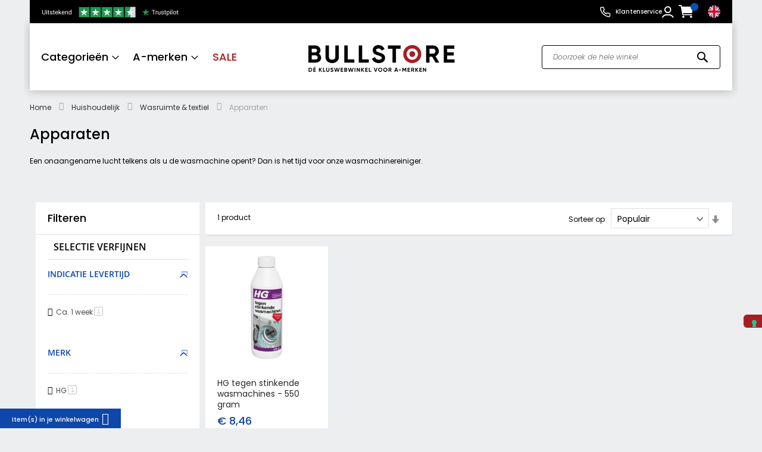

--- FILE ---
content_type: text/html; charset=UTF-8
request_url: https://www.bullstore.nl/huishoudelijk/wasruimte-textiel/apparaten
body_size: 28019
content:
 <!doctype html><html lang="nl"><head ><script> var LOCALE = 'nl\u002DNL'; var BASE_URL = 'https\u003A\u002F\u002Fwww.bullstore.nl\u002F'; var require = { 'baseUrl': 'https\u003A\u002F\u002Fwww.bullstore.nl\u002Fstatic\u002Fversion1768453677\u002Ffrontend\u002FCodazon\u002Ffastest_bullstore\u002Fnl_NL' };</script> <meta charset="utf-8"/>
<meta name="title" content="Apparaten - Wasruimte &amp; textiel - Huishoudelijk | Bullstore.nl"/>
<meta name="description" content="A-merken klusartikelen gezocht? Bullstore.nl is dé kluswebwinkel voor A-merken: van spuitlak en beits tot vochtvreters en kit. ✓ Ruime voorraad ✓ Op werkdagen voor 23:30 besteld, morgen in huis ✓ Gratis verzending vanaf € 70. Bezoek nu onze webshop!"/>
<meta name="keywords" content="klussen doe-het-zelf kluswebwinkel kwasten kwast verf verven kitten lijmen beits autolak spuitlak huishoudelijk schoonmaakartikelen tuinartikelen klusartikelen repareren solderen vullen Bison Alabastine 3M Motip Dupli-Color HG Tenco Hermadix Cetabever Tesa Hammerite Afinol"/>
<meta name="robots" content="INDEX,FOLLOW"/>
<meta name="viewport" content="width=device-width, initial-scale=1, maximum-scale=1.0, user-scalable=no"/>
<meta name="format-detection" content="telephone=no"/>
<title>Apparaten - Wasruimte &amp; textiel - Huishoudelijk | Bullstore.nl</title>
    <link rel="stylesheet" type="text/css" media="all" href="https://www.bullstore.nl/static/version1768453677/frontend/Codazon/fastest_bullstore/nl_NL/mage/calendar.min.css" />
<link rel="stylesheet" type="text/css" media="all" href="https://www.bullstore.nl/static/version1768453677/frontend/Codazon/fastest_bullstore/nl_NL/Codazon_Slideshow/css/owl.carousel.min.css" />
<link rel="stylesheet" type="text/css" media="all" href="https://www.bullstore.nl/static/version1768453677/frontend/Codazon/fastest_bullstore/nl_NL/Codazon_Slideshow/css/owl.theme.default.min.css" />
<link rel="stylesheet" type="text/css" media="all" href="https://www.bullstore.nl/static/version1768453677/frontend/Codazon/fastest_bullstore/nl_NL/Codazon_Slideshow/css/animate.min.css" />
<link rel="stylesheet" type="text/css" media="all" href="https://www.bullstore.nl/static/version1768453677/frontend/Codazon/fastest_bullstore/nl_NL/css/styles-m.min.css" />
<link rel="stylesheet" type="text/css" media="all" href="https://www.bullstore.nl/static/version1768453677/frontend/Codazon/fastest_bullstore/nl_NL/jquery/uppy/dist/uppy-custom.min.css" />
<link rel="stylesheet" type="text/css" media="all" href="https://www.bullstore.nl/static/version1768453677/frontend/Codazon/fastest_bullstore/nl_NL/mage/gallery/gallery.min.css" />
<link rel="stylesheet" type="text/css" media="all" href="https://www.bullstore.nl/static/version1768453677/frontend/Codazon/fastest_bullstore/nl_NL/Codazon_QuickShop/css/quickshop.min.css" />
<link rel="stylesheet" type="text/css" media="all" href="https://www.bullstore.nl/static/version1768453677/frontend/Codazon/fastest_bullstore/nl_NL/Trustpilot_Reviews/css/trustpilot.min.css" />
<link rel="stylesheet" type="text/css" media="screen and (min-width: 768px)" href="https://www.bullstore.nl/static/version1768453677/frontend/Codazon/fastest_bullstore/nl_NL/css/styles-l.min.css" />
<link rel="stylesheet" type="text/css" media="print" href="https://www.bullstore.nl/static/version1768453677/frontend/Codazon/fastest_bullstore/nl_NL/css/print.min.css" />
<link rel="stylesheet" type="text/css" media="all" href="https://www.bullstore.nl/static/version1768453677/frontend/Codazon/fastest_bullstore/nl_NL/css/fontawesome/font-awesome.min.css" />
<link rel="stylesheet" type="text/css" media="all" href="https://www.bullstore.nl/static/version1768453677/frontend/Codazon/fastest_bullstore/nl_NL/css/fontpeicon/pe-icon-7-stroke.min.css" />
<link rel="icon" sizes="32x32" href="https://www.bullstore.nl/static/version1768453677/frontend/Codazon/fastest_bullstore/nl_NL/Magento_Theme/favicon.ico" />
<script type="text/javascript" src="https://www.bullstore.nl/static/version1768453677/frontend/Codazon/fastest_bullstore/nl_NL/requirejs/require.js"></script>
<script type="text/javascript" src="https://www.bullstore.nl/static/version1768453677/frontend/Codazon/fastest_bullstore/nl_NL/mage/requirejs/mixins.js"></script>
<script type="text/javascript" src="https://www.bullstore.nl/static/version1768453677/frontend/Codazon/fastest_bullstore/nl_NL/requirejs-config.js"></script>
<link rel="canonical" href="https://www.bullstore.nl/huishoudelijk/wasruimte-textiel/apparaten" />
<link rel="icon" type="image/x-icon" href="https://www.bullstore.nl/media/favicon/stores/1/favicon-stefan-transp-background-wit-center.png" />
<link rel="shortcut icon" type="image/x-icon" href="https://www.bullstore.nl/media/favicon/stores/1/favicon-stefan-transp-background-wit-center.png" />
<!-- TrustBox script -->
<script type="text/javascript" src="//widget.trustpilot.com/bootstrap/v5/tp.widget.bootstrap.min.js" async></script>
<!-- End TrustBox script -->
<!-- Start VWO Async SmartCode -->
<script type='text/javascript' id='vwoCode'>
window._vwo_code=window._vwo_code || (function() {
var account_id=697177,
version = 1.5,
settings_tolerance=2000,
library_tolerance=2500,
use_existing_jquery=false,
is_spa=1,
hide_element='body',
hide_element_style = 'opacity:0 !important;filter:alpha(opacity=0) !important;background:none !important',
/* DO NOT EDIT BELOW THIS LINE */
f=false,d=document,vwoCodeEl=d.querySelector('#vwoCode'),code={use_existing_jquery:function(){return use_existing_jquery},library_tolerance:function(){return library_tolerance},hide_element_style:function(){return'{'+hide_element_style+'}'},finish:function(){if(!f){f=true;var e=d.getElementById('_vis_opt_path_hides');if(e)e.parentNode.removeChild(e)}},finished:function(){return f},load:function(e){var t=d.createElement('script');t.fetchPriority='high';t.src=e;t.type='text/javascript';t.innerText;t.onerror=function(){_vwo_code.finish()};d.getElementsByTagName('head')[0].appendChild(t)},getVersion:function(){return version},getMatchedCookies:function(e){var t=[];if(document.cookie){t=document.cookie.match(e)||[]}return t},getCombinationCookie:function(){var e=code.getMatchedCookies(/(?:^|;)\s?(_vis_opt_exp_\d+_combi=[^;$]*)/gi);e=e.map(function(e){try{var t=decodeURIComponent(e);if(!/_vis_opt_exp_\d+_combi=(?:\d+,?)+\s*$/.test(t)){return''}return t}catch(e){return''}});var i=[];e.forEach(function(e){var t=e.match(/([\d,]+)/g);t&&i.push(t.join('-'))});return i.join('|')},init:function(){if(d.URL.indexOf('__vwo_disable__')>-1)return;window.settings_timer=setTimeout(function(){_vwo_code.finish()},settings_tolerance);var e=d.createElement('style'),t=hide_element?hide_element+'{'+hide_element_style+'}':'',i=d.getElementsByTagName('head')[0];e.setAttribute('id','_vis_opt_path_hides');vwoCodeEl&&e.setAttribute('nonce',vwoCodeEl.nonce);e.setAttribute('type','text/css');if(e.styleSheet)e.styleSheet.cssText=t;else e.appendChild(d.createTextNode(t));i.appendChild(e);var n=this.getCombinationCookie();this.load('https://dev.visualwebsiteoptimizer.com/j.php?a='+account_id+'&u='+encodeURIComponent(d.URL)+'&f='+ +is_spa+'&vn='+version+(n?'&c='+n:''));return settings_timer}};window._vwo_settings_timer = code.init();return code;}());
</script>
<!-- End VWO Async SmartCode -->
<style> .view-klusmerken_nl{display:none;}</style>  
<meta property="og:type" content="product.group"/>
<meta property="og:url" content="https://www.bullstore.nl/huishoudelijk/wasruimte-textiel/apparaten"/>
<meta property="og:title" content="Apparaten - Wasruimte &amp;amp; textiel - Huishoudelijk | Bullstore.nl"/>
<meta property="og:description" content="A-merken klusartikelen gezocht? Bullstore.nl is dé kluswebwinkel voor A-merken: van spuitlak en beits tot vochtvreters en kit. ✓ Ruime voorraad ✓ Op werkdagen voor 23:30 besteld, morgen in huis ✓ Gratis verzending vanaf € 70. Bezoek nu onze webshop!"/>
<meta property="og:image" content="https://www.bullstore.nl/static/version1768453677/frontend/Codazon/fastest_bullstore/nl_NL/images/logo.svg"/>
<meta property="og:site_name" content="Bullstore"/>
<script type="text/javascript">
var _iub = _iub || [];
_iub.csConfiguration = {"consentOnContinuedBrowsing":false,"floatingPreferencesButtonDisplay":"anchored-center-right","lang":"nl","perPurposeConsent":true,"siteId":2780863,"cookiePolicyId":33543082, "banner":{ "acceptButtonDisplay":true,"closeButtonDisplay":false,"customizeButtonColor":"#000000","customizeButtonDisplay":true,"explicitWithdrawal":true,"fontSizeBody":"12px","listPurposes":true,"logo":null,"position":"bottom","rejectButtonColor":"#000000","rejectButtonDisplay":true,"acceptButtonCaption":"Accepteren en doorgaan","content":"Wij, en derde partijen, maken op onze website gebruik van cookies. Wij gebruiken cookies voor het bijhouden van statistieken (de cookies van Google Analytics zijn volledig geanonimiseerd), om voorkeuren op te slaan, maar ook voor marketingdoeleinden. Door op 'Zelf instellen' te klikken, kunt u meer lezen over onze cookies en uw voorkeuren aanpassen. Door op 'Accepteren en doorgaan' te klikken, gaat u akkoord met het gebruik van alle cookies zoals omschreven in onze cookie verklaring.","customizeButtonCaption":"Zelf instellen","rejectButtonCaption":"Weigeren" }};
</script>
<script type="text/javascript" src="//cs.iubenda.com/sync/2780863.js"></script>
<script type="text/javascript" src="//cdn.iubenda.com/cs/iubenda_cs.js" charset="UTF-8" async></script> <script type="text/javascript">
        var iCallback = function () {};

        if ( 'callback' in _iub.csConfiguration ) {
            if ( 'onConsentGiven' in _iub.csConfiguration.callback )
                iCallback = _iub.csConfiguration.callback.onConsentGiven;

            _iub.csConfiguration.callback.onConsentGiven = function () {
                iCallback();

                jQuery( 'noscript._no_script_iub' ).each( function ( a, b ) {
                    var el = jQuery( b );
                    el.after( el.html() );
                } );
            };
        }
        ;</script> <script>
require(['mage/cookies'], function() {
    if (jQuery.cookie('mage-messages')) {
        require(['Magento_Customer/js/customer-data'], function(customerData) {
            customerData.reload(['cart'], true);
        });
    }
});</script>    <script type="text/javascript">
(function() {
var config = {
    config: {
        mixins: {
            'Magento_Catalog/js/catalog-add-to-cart': {
                'Codazon_AjaxCartPro/js/catalog-add-to-cart': true
            }
        }
    },
    map: {
        '*': {
            'codazonSidebar': 'Codazon_AjaxCartPro/js/sidebar',
            'catalogAddToCart': 'Codazon_AjaxCartPro/js/catalog-add-to-cart',
            'Magento_Catalog/js/catalog-add-to-cart': 'Codazon_AjaxCartPro/js/catalog-add-to-cart',
            'mage/dataPost': 'Codazon_AjaxCartPro/js/ajax-post',
            'defaultMageDataPost': 'mage/dataPost' 
        }
    },
	deps: [
        'Codazon_AjaxCartPro/js/ajax-post'
    ]
};
require.config(config);
})();
var ajaxShoppingCart = {"optionUrl":"https:\/\/www.bullstore.nl\/quickview\/index\/view\/ajaxcart_option\/1\/","miniCartStyle":0,"popupId":"cdz-minicart-popup","minicartMaxItemsVisible":2};</script>   <script type="text/javascript">
var cdzAjaxPost = {"updateMsgUrl":"https:\/\/www.bullstore.nl\/customer\/section\/load\/?sections=messages&update_section_id=true","replacedActions":{"wishlist\/index\/add":"https:\/\/www.bullstore.nl\/ajaxpost\/product_wishlist\/add\/","wishlist\/index\/remove":"https:\/\/www.bullstore.nl\/ajaxpost\/product_wishlist\/remove\/","wishlist\/index\/fromcart":"https:\/\/www.bullstore.nl\/ajaxpost\/product_wishlist\/fromcart\/","ajaxpost\/product_wishlist\/moveallfromcart":"https:\/\/www.bullstore.nl\/ajaxpost\/product_wishlist\/moveallfromcart\/","catalog\/product_compare\/add":"https:\/\/www.bullstore.nl\/ajaxpost\/product_compare\/add\/","catalog\/product_compare\/remove":"https:\/\/www.bullstore.nl\/ajaxpost\/product_compare\/remove\/","catalog\/product_compare\/clear":"https:\/\/www.bullstore.nl\/ajaxpost\/product_compare\/clear\/"},"wishlistEmptyMsg":"U hebt niets op uw verlanglijst staan."};</script> <script type="text/x-magento-init">
        {
            "*": {
                "Magento_PageCache/js/form-key-provider": {
                    "isPaginationCacheEnabled":
                        0                }
            }
        }</script>   <script nonce="aWJsZGd6ejJrN3pka24wcmJ4bGt6eXQ2NW0zNmw0MDQ=">
    window.YIREO_GOOGLETAGMANAGER2_ENABLED = true;
    (function (events) {
        const initYireoGoogleTagManager2 = function () {
            events.forEach(function (eventType) {
                window.removeEventListener(eventType, initYireoGoogleTagManager2);
            });

             (function (w, d, s, l, i) {
                w[l] = w[l] || [];
                w[l].push({'gtm.start': new Date().getTime(), event: 'gtm.js'});
                var f = d.getElementsByTagName(s)[0],
                    j = d.createElement(s),
                    dl = l != 'dataLayer' ? '&l=' + l : '';
                j.async = true;
                j.src = 'https\u003A\u002F\u002Fwww.googletagmanager.com' + '/gtm.js?id=' + i + dl;
                f.parentNode.insertBefore(j, f);
            })(window, document, 'script', 'dataLayer', 'GTM\u002DKSDB44');
             };

        events.forEach(function (eventType) {
            window.addEventListener(eventType, initYireoGoogleTagManager2, {once: true, passive: true})
        });
    })(['load', 'keydown', 'mouseover', 'scroll', 'touchstart', 'wheel']);

    </script> <link href='https://fonts.googleapis.com/css?family=Poppins:200,200italic,300,300italic,400,400italic,500,500italic,600italic,600italic,700,700italic,800,800italic,900,900italic&amp;subset=latin,cyrillic-ext,cyrillic,greek-ext,greek,vietnamese,latin-ext' rel='stylesheet' type='text/css' /> <script type="text/javascript">
	var ThemeOptions = {
		box_wide: 0,
		rtl_layout: 0,
		sticky_header: 1	};
	var codazon = {
		enableStikyMenu: 1,
		alignVerMenuHeight: false	}
	if(navigator.userAgent.match(/iPhone|iPod|iPhone Simulator|iPod Simulator/i) !== null){
		document.addEventListener("DOMContentLoaded", function(event) {
			document.body.classList.add('iMenu');
		});
	}</script>   <script type="text/javascript">
(function() {
var config = {
    config: {
        mixins: {
            'Magento_Swatches/js/swatch-renderer': {
                'Codazon_AjaxLayeredNavPro/js/swatch-renderer': true
            }
        }
    }
};
require.config(config);
})();</script></head><body data-container="body" data-mage-init='{"loaderAjax": {}, "loader": { "icon": "https://www.bullstore.nl/static/version1768453677/frontend/Codazon/fastest_bullstore/nl_NL/images/loader-2.gif"}}' id="html-body" class="page-with-filter page-products categorypath-huishoudelijk-wasruimte-textiel-apparaten category-apparaten catalog-category-view page-layout-2columns-left"> <script>
    const actionUrl = 'https://www.bullstore.nl/sorting/track/criterionPopularity';

    function publish(criterion) {
        let url = actionUrl + '?criterion=' + criterion;
        fetch(url, {
            method: "get",
        });
    }

    document.body.addEventListener("change", () => {
        const sorter = document.querySelectorAll('[data-role=sorter], #sorter')[0];
        if (sorter) {
            sorter.addEventListener(
                'click',
                function() {
                    setTimeout(function() {
                        publish(sorter.value)
                    }, 5000);
                });
        }
    });

    document.addEventListener("DOMContentLoaded", () => {
        const sorter = document.querySelectorAll('[data-role=sorter], #sorter')[0];

        if (sorter) {
            publish(sorter.value);
        }
    });</script>         <script type="text/x-magento-init">
{	"*":{
		"Magento_Theme/js/fastest_sportwear":{}
	}
}</script> <div class="cookie-status-message" id="cookie-status">The store will not work correctly when cookies are disabled.</div> <script type="text&#x2F;javascript">document.querySelector("#cookie-status").style.display = "none";</script> <script type="text/x-magento-init">
    {
        "*": {
            "cookieStatus": {}
        }
    }</script> <script type="text/x-magento-init">
    {
        "*": {
            "mage/cookies": {
                "expires": null,
                "path": "\u002F",
                "domain": ".www.bullstore.nl",
                "secure": false,
                "lifetime": "3600"
            }
        }
    }</script>  <noscript><div class="message global noscript"><div class="content"><p><strong>JavaScript lijkt te zijn uitgeschakeld in uw browser.</strong> <span> Voor de beste gebruikerservaring, zorg ervoor dat javascript ingeschakeld is voor uw browser.</span></p></div></div></noscript>    <script> window.cookiesConfig = window.cookiesConfig || {}; window.cookiesConfig.secure = false; </script> <script>    require.config({
        map: {
            '*': {
                wysiwygAdapter: 'mage/adminhtml/wysiwyg/tiny_mce/tinymceAdapter'
            }
        }
    });</script>   <script nonce="MDM4ZGlxZ210bmJvYnc5Ym5xNDQ3cjBzemZoamdsMXY=">
        require([
                'jquery',
                'Mirasvit_SearchAutocomplete/js/autocomplete',
                'Mirasvit_SearchAutocomplete/js/typeahead'
            ], function ($, autocomplete, typeahead) {
                const selector = 'input#search, input#mobile_search, .minisearch input[type="text"]';

                $(document).ready(function () {
                    $('#search_mini_form').prop("minSearchLength", 10000);

                    const $input = $(selector);

                    $input.each(function (index, searchInput) {
                         new autocomplete($(searchInput)).init({"query":"","priceFormat":{"pattern":"\u20ac\u00a0%s","precision":2,"requiredPrecision":2,"decimalSymbol":",","groupSymbol":".","groupLength":3,"integerRequired":false},"minSearchLength":2,"url":"https:\/\/www.bullstore.nl\/searchautocomplete\/ajax\/suggest\/","storeId":"1","delay":500,"isAjaxCartButton":false,"isShowCartButton":false,"isShowImage":true,"isShowPrice":true,"isShowSku":false,"isShowRating":false,"isShowDescription":false,"isShowStockStatus":false,"isShowAdditionalAttributes":false,"isKeepLastSearchRequest":false,"layout":"2columns","popularTitle":"Popular Suggestions","popularSearches":[],"isTypeaheadEnabled":false,"typeaheadUrl":"https:\/\/www.bullstore.nl\/searchautocomplete\/ajax\/typeahead\/","minSuggestLength":2,"currency":"EUR","limit":null,"customerGroupId":0,"filterPosition":"","availableOrders":{"_score":"Relevantie","populair":"Populair","aanbevolen":"Aanbevolen","nieuwe-producten":"Nieuwe producten","prijs":"Prijs","naam":"Naam"},"defaultOrder":"_score","localStorageFields":{"prevRequestField":"mstLatestRequest","isRestorePrevRequestFlag":"mstIsRestorePrevRequest","isRefererAutocompleteFlag":"mstIsRefererAutocomplete"}});
                    });
                });
            }
        );</script><script id="searchAutocompletePlaceholder" type="text/x-custom-template">
    <div class="mst-searchautocomplete__autocomplete">
        <div class="mst-searchautocomplete__spinner">
            <div class="spinner-item spinner-item-1"></div>
            <div class="spinner-item spinner-item-2"></div>
            <div class="spinner-item spinner-item-3"></div>
            <div class="spinner-item spinner-item-4"></div></div>

        <div class="mst-searchautocomplete__close">&times;</div></div></script><script id="searchAutocompleteWrapper" type="text/x-custom-template">
    <div class="mst-searchautocomplete__wrapper">
        <div class="mst-searchautocomplete__results" data-bind="{
            visible: result().noResults == false,
            css: {
                __all: result().urlAll && result().totalItems > 0
            }
        }">
            <div data-bind="foreach: { data: result().indexes, as: 'index' }">
                <div data-bind="visible: index.totalItems, attr: {class: 'mst-searchautocomplete__index ' + index.identifier}">
                    <div class="mst-searchautocomplete__index-title">
                        <span data-bind="text: index.title"></span>
                        <span data-bind="visible: index.isShowTotals">
                            (<span data-bind="text: index.totalItems"></span>)</span></div>

                    <div class="mst-searchautocomplete__empty-result" data-bind="visible: index.isMisspell == true">
                        <span data-bind="text: index.textMisspell"></span>
                        <span data-bind="text: index.textCorrected"></span></div>

                    <ul data-bind="foreach: { data: index.items, as: 'item' }" aria-label="Search Autocomplete Result">
                        <li data-bind="
                            template: { name: index.identifier, data: item },
                            attr: {class: 'mst-searchautocomplete__item ' + index.identifier},
                            event: { mouseover: $parents[1].onMouseOver, mouseout: $parents[1].onMouseOut, mousedown: $parents[1].onClick },
                            css: {_active: $data.isActive}"></li></ul></div></div>

            <div class="mst-searchautocomplete__show-all" data-bind="visible: result().urlAll && result().totalItems > 0">
                <a data-bind="attr: { href: result().urlAll }">
                    <span data-bind="text: result().textAll"></span></a></div></div>

        <div class="mst-searchautocomplete__empty-result" data-bind="visible: result().noResults == true && !loading()">
            <span data-bind="text: result().textEmpty"></span></div></div></script><script id="popular" type="text/x-custom-template">
    <a class="title" data-bind="text: query"></a></script><script id="magento_search_query" type="text/x-custom-template">
    <a class="title" data-bind="text: query_text, attr: {href: url}, highlight"></a> <span class="num_results" data-bind="text: num_results"></span></script><script id="magento_catalog_product" type="text/x-custom-template">
    <!-- ko if: (imageUrl && $parents[2].config.isShowImage) -->
    <a rel="noreferrer" data-bind="attr: {href: url}">
        <div class="mst-product-image-wrapper"><img data-bind="attr: {src: imageUrl, alt: name}"/></div></a>
    <!-- /ko -->

    <div class="meta">
        <div class="title">
            <a rel="noreferrer" data-bind="html: name, attr: {href: url}, highlight"></a>

            <!-- ko if: (sku && $parents[2].config.isShowSku) -->
            <span class="sku" data-bind="text: sku, highlight"></span>
            <!-- /ko -->

            <!-- ko if: (additionalAttributes && $parents[2].config.isShowAdditionalAttributes) -->
            <div data-bind="foreach: { data: additionalAttributes, as: 'attribute' }">
                <!-- ko if: (attribute) -->
                <div class="additional">
                    <span class="attr-label" data-bind="text: attribute.label"></span>
                    <span class="attr-value" data-bind="text: attribute.value"></span></div>
                <!-- /ko --></div>
            <!-- /ko --></div>

        <!-- ko if: (description && $parents[2].config.isShowDescription) -->
        <div class="description" data-bind="text: description, highlight"></div>
        <!-- /ko -->

        <!-- ko if: (rating && $parents[2].config.isShowRating) -->
        <div>
            <div class="rating-summary">
                <div class="rating-result">
                    <span data-bind="style: { width: rating + '%' }"></span></div></div></div>
        <!-- /ko -->

        <!-- ko if: (stockStatus && $parents[2].config.isShowStockStatus) -->
        <span class="stock_status" data-bind="text: stockStatus, processStockStatus"></span>
        <!-- /ko -->

        <!-- ko if: (addToCartUrl && $parents[2].config.isShowCartButton) -->
        <div class="to-cart">
            <a class="action primary mst__add_to_cart" data-bind="attr: { _href: addToCartUrl }">
                <span>In winkelwagen</span></a></div>
        <!-- /ko --></div>

    <!-- ko if: (price && $parents[2].config.isShowPrice) -->
    <div class="store">
        <div data-bind="html: price" class="price"></div></div>
    <!-- /ko --></script><script id="magento_catalog_categoryproduct" type="text/x-custom-template">
    <a class="title" data-bind="text: name, attr: {href: url}, highlight"></a></script><script id="magento_catalog_category" type="text/x-custom-template">
    <a class="title" data-bind="html: name, attr: {href: url}, highlight"></a></script><script id="magento_cms_page" type="text/x-custom-template">
    <a class="title" data-bind="text: name, attr: {href: url}, highlight"></a></script><script id="magento_catalog_attribute" type="text/x-custom-template">
    <a class="title" data-bind="text: name, attr: {href: url}, highlight"></a></script><script id="magento_catalog_attribute_2" type="text/x-custom-template">
    <a class="title" data-bind="text: name, attr: {href: url}, highlight"></a></script><script id="magento_catalog_attribute_3" type="text/x-custom-template">
    <a class="title" data-bind="text: name, attr: {href: url}, highlight"></a></script><script id="magento_catalog_attribute_4" type="text/x-custom-template">
    <a class="title" data-bind="text: name, attr: {href: url}, highlight"></a></script><script id="magento_catalog_attribute_5" type="text/x-custom-template">
    <a class="title" data-bind="text: name, attr: {href: url}, highlight"></a></script><script id="mirasvit_kb_article" type="text/x-custom-template">
    <a class="title" data-bind="text: name, attr: {href: url}, highlight"></a></script><script id="external_wordpress_post" type="text/x-custom-template">
    <a class="title" data-bind="text: name, attr: {href: url}, highlight"></a></script><script id="amasty_blog_post" type="text/x-custom-template">
    <a class="title" data-bind="text: name, attr: {href: url}, highlight"></a></script><script id="amasty_faq_question" type="text/x-custom-template">
    <a class="title" data-bind="text: name, attr: {href: url}, highlight"></a></script><script id="magefan_blog_post" type="text/x-custom-template">
    <a class="title" data-bind="text: name, attr: {href: url}, highlight"></a></script><script id="magefan_secondblog_post" type="text/x-custom-template">
    <a class="title" data-bind="text: name, attr: {href: url}, highlight"></a></script><script id="mageplaza_blog_post" type="text/x-custom-template">
    <a class="title" data-bind="text: name, attr: {href: url}, highlight"></a></script><script id="aheadworks_blog_post" type="text/x-custom-template">
    <a class="title" data-bind="text: name, attr: {href: url}, highlight"></a></script><script id="mirasvit_blog_post" type="text/x-custom-template">
    <a class="title" data-bind="text: name, attr: {href: url}, highlight"></a></script><script id="mirasvit_gry_registry" type="text/x-custom-template">
    <a class="title" data-bind="text: title, attr: {href: url}, highlight"></a>
    <p data-bind="text: name, highlight"></p></script><script id="ves_blog_post" type="text/x-custom-template">
    <a class="title" data-bind="text: name, attr: {href: url}, highlight"></a></script><script id="fishpig_glossary_word" type="text/x-custom-template">
    <a class="title" data-bind="text: name, attr: {href: url}, highlight"></a></script><script id="blackbird_contentmanager_content" type="text/x-custom-template">
    <a class="title" data-bind="text: name, attr: {href: url}, highlight"></a></script><script id="mirasvit_brand_page" type="text/x-custom-template">
    <a class="title" data-bind="text: name, attr: {href: url}, highlight"></a></script>   <noscript><iframe src="https://www.googletagmanager.com/ns.html?id=GTM-KSDB44" height="0" width="0" style="display:none;visibility:hidden"></iframe></noscript><div class="page-wrapper"><header class="page-header"><div class="panel wrapper"> <a href="https://nl.trustpilot.com/review/www.bullstore.nl?utm_medium=trustbox&utm_source=MicroStar" class="panel truspilot-img"></a><div class="panel header"><div class="header-main-info"><ul class="header links"><li><a href="https://www.bullstore.nl/contact/" id="ida1bwIAgC" class="header-panel-link" >Klantenservice</a></li>  <li class="greet welcome" data-bind="scope: 'customer'"> <div class="logged-in hide" data-bind="css: { hide: false }, mageInit:{'dropdown':{'autoclose': 'false','triggerClass': 'active'}}"><!-- ko if: customer().fullname --><span class="user-name"><span class="label" data-bind="i18n:'Welcome,'"></span> <span class="value" data-bind="text: customer().fullname"></span></span> <!-- /ko --><!-- ko ifnot: customer().fullname --><span class="user-name"></span> <span class="not-logged-in" data-bind='html:""'></span>  <!-- /ko --></div><ul class="customer-dropdown" data-target="dropdown"><!-- ko if: customer().fullname --><li> <a href="https://www.bullstore.nl/customer/account/">My account</a></li>   <!-- /ko --><!-- ko ifnot: customer().fullname --><li class="cdz-login-form-dropdown">  <div class="block block-customer-login"><div class="block-content" ><form class="form form-login" action="https://www.bullstore.nl/customer/account/loginPost/referer/aHR0cHM6Ly93d3cuYnVsbHN0b3JlLm5sL2N1c3RvbWVyL2FjY291bnQv" method="post" id="login-form-mini" data-mage-init='{"validation":{}}'><input name="form_key" type="hidden" value="1vr1mKYnkqb7XAF5" /> <fieldset class="fieldset login" data-hasrequired="* Verplichte velden"><div class="field email required"><!--<label class="label" for="email"><span>E-mail</span></label>--><div class="control"><input placeholder="E-mail" name="login[username]" value=""  autocomplete="off" id="email" type="email" class="input-text" title="E-mail" data-validate="{required:true, 'validate-email':true}"></div></div><div class="field password required"><!--<label for="pass" class="label"><span>Wachtwoord</span></label>--><div class="control"><input placeholder="Wachtwoord" name="login[password]" type="password"  autocomplete="off" class="input-text" id="pass" title="Wachtwoord" data-validate="{required:true, 'validate-password':true}"></div></div> <div class="actions-toolbar"><div class=""><button type="submit" class="action login primary" name="send" id="send2"><span>Log in</span></button></div><a class="action create primary" href="https://www.bullstore.nl/customer/account/create/"><span>Aanmelden</span></a> <div class="secondary"><a class="action remind" href="https://www.bullstore.nl/customer/account/forgotpassword/"><span>Wachtwoord vergeten?</span></a></div></div></fieldset></form></div></div></li> <!-- /ko --></ul></li> <script type="text/x-magento-init">
    {
        "*": {
            "Magento_Ui/js/core/app": {
                "components": {
                    "customer": {
                        "component": "Magento_Customer/js/view/customer"
                    }
                }
            }
        }
    }</script></ul> <div data-block="minicart" class="minicart-wrapper"><a class="action showcart" href="https://www.bullstore.nl/checkout/cart/" data-bind="scope: 'minicart_content'"><span class="text">Winkelwagen</span> <span class="counter qty empty" data-bind="css: { empty: !!getCartParam('summary_count') == false && !isLoading() }, blockLoader: isLoading"><!-- ko if: getCartParam('summary_count') --><span class="counter-number"><!-- ko text: getCartParam('summary_count') --><!-- /ko --></span> <!-- /ko --><!-- ko ifnot: getCartParam('summary_count') --><span class="counter-number"><!-- ko text: 0 --><!-- /ko --></span> <!-- /ko --><span class="counter-label"></span></span></a>   <script>            require(['jquery'], function ($) {
                $('a.action.showcart').click(function() {
                    $(document.body).trigger('processStart');
                });
            });</script>  <script>window.checkout = {"shoppingCartUrl":"https:\/\/www.bullstore.nl\/checkout\/cart\/","checkoutUrl":"https:\/\/www.bullstore.nl\/checkout\/","updateItemQtyUrl":"https:\/\/www.bullstore.nl\/checkout\/sidebar\/updateItemQty\/","removeItemUrl":"https:\/\/www.bullstore.nl\/checkout\/sidebar\/removeItem\/","imageTemplate":"Magento_Catalog\/product\/image_with_borders","baseUrl":"https:\/\/www.bullstore.nl\/","minicartMaxItemsVisible":3,"websiteId":"1","maxItemsToDisplay":10,"storeId":"1","storeGroupId":"1","customerLoginUrl":"https:\/\/www.bullstore.nl\/customer\/account\/login\/","isRedirectRequired":false,"autocomplete":"off","captcha":{"user_login":{"isCaseSensitive":false,"imageHeight":50,"imageSrc":"","refreshUrl":"https:\/\/www.bullstore.nl\/captcha\/refresh\/","isRequired":false,"timestamp":1768661736}}}</script> <script type="text/x-magento-init">
    {
        "[data-block='minicart']": {
            "Magento_Ui/js/core/app": {"components":{"minicart_content":{"children":{"subtotal.container":{"children":{"subtotal":{"children":{"subtotal.totals":{"config":{"display_cart_subtotal_incl_tax":1,"display_cart_subtotal_excl_tax":0,"template":"Magento_Tax\/checkout\/minicart\/subtotal\/totals"},"children":{"subtotal.totals.msrp":{"component":"Magento_Msrp\/js\/view\/checkout\/minicart\/subtotal\/totals","config":{"displayArea":"minicart-subtotal-hidden","template":"Magento_Msrp\/checkout\/minicart\/subtotal\/totals"}}},"component":"Magento_Tax\/js\/view\/checkout\/minicart\/subtotal\/totals"}},"component":"uiComponent","config":{"template":"Magento_Checkout\/minicart\/subtotal"}}},"component":"uiComponent","config":{"displayArea":"subtotalContainer"}},"item.renderer":{"component":"Magento_Checkout\/js\/view\/cart-item-renderer","config":{"displayArea":"defaultRenderer","template":"Magento_Checkout\/minicart\/item\/default"},"children":{"item.image":{"component":"Magento_Catalog\/js\/view\/image","config":{"template":"Magento_Catalog\/product\/image","displayArea":"itemImage"}},"checkout.cart.item.price.sidebar":{"component":"uiComponent","config":{"template":"Magento_Checkout\/minicart\/item\/price","displayArea":"priceSidebar"}}}},"extra_info":{"component":"uiComponent","config":{"displayArea":"extraInfo"}},"promotion":{"component":"uiComponent","config":{"displayArea":"promotion"}}},"config":{"itemRenderer":{"default":"defaultRenderer","simple":"defaultRenderer","virtual":"defaultRenderer"},"template":"Magento_Checkout\/minicart\/content"},"component":"Magento_Checkout\/js\/view\/minicart"}},"types":[]}        },
        "*": {
            "Magento_Ui/js/block-loader": "https\u003A\u002F\u002Fwww.bullstore.nl\u002Fstatic\u002Fversion1768453677\u002Ffrontend\u002FCodazon\u002Ffastest_bullstore\u002Fnl_NL\u002Fimages\u002Floader\u002D1.gif"
        }
    }</script></div></div><div class="header-stores">    <div class="switcher language switcher-language" data-ui-id="language-switcher" id="switcher-language"><strong class="label switcher-label"><span>Taal:</span></strong> <div class="actions dropdown options switcher-options"><div class="action toggle switcher-trigger" id="switcher-language-trigger">    <a href="#" data-post='{"action":"https:\/\/www.bullstore.nl\/stores\/store\/redirect\/","data":{"___store":"bullstore_en","___from_store":"default","uenc":"aHR0cHM6Ly93d3cuYnVsbHN0b3JlLmV1L2h1aXNob3VkZWxpamsvd2FzcnVpbXRlLXRleHRpZWwvYXBwYXJhdGVuP19fX3N0b3JlPWJ1bGxzdG9yZV9lbg~~"}}'><img src="https://www.bullstore.nl/static/version1768453677/frontend/Codazon/fastest_bullstore/nl_NL/images/flags/flag_bullstore_en.svg" width="21" height="21" alt="bullstore_en" /><span> English</span></a>  </div></div></div>  </div> <a class="action skip contentarea" href="#contentarea"><span> Ga naar de inhoud</span></a></div></div><div class="header-wrapper-content sticky-menu"><div class="header content"><div class="col-md-9"><div class="header-wrapper-left">      <div class="sections nav-sections"><nav class="navigation" role="navigation"><div class="navigation-top-block"><div class="navigation-logo"> <img class="small-logo" src="" alt=""   /></div><span data-action="close-nav" class="action close-nav"></span></div><ul data-mage-init='{"menu":{"responsive":true, "expanded":false, "position":{"my":"left top","at":"left bottom"},"mediaBreakpoint":"(max-width: 991px)"}}'><li class="level0 nav-1 category-item first level-top parent"><a href="https://www.bullstore.nl/categorieen"  class="level-top" ><span>Categorieën</span></a><ul class="level0 submenu"><li class="level1 nav-1-1 category-item first parent"><a href="https://www.bullstore.nl/verf-lak" ><span>Verf &amp; lak</span></a><ul class="level1 submenu"><li class="level2 nav-1-1-1 category-item first"><a href="https://www.bullstore.nl/verf-lak/muurverf" ><span>Muren</span></a></li><li class="level2 nav-1-1-2 category-item"><a href="https://www.bullstore.nl/verf-lak/grondverf" ><span>Grondverf</span></a></li><li class="level2 nav-1-1-3 category-item"><a href="https://www.bullstore.nl/verf-lak/metaallak" ><span>Metaallak</span></a></li><li class="level2 nav-1-1-4 category-item"><a href="https://www.bullstore.nl/verf-lak/vloeren" ><span>Vloeren</span></a></li><li class="level2 nav-1-1-5 category-item"><a href="https://www.bullstore.nl/verf-lak/deur-kozijnenlak" ><span>Deur, kozijn &amp; gevel</span></a></li><li class="level2 nav-1-1-6 category-item"><a href="https://www.bullstore.nl/verf-lak/meubellak-olie" ><span>Meubels</span></a></li><li class="level2 nav-1-1-7 category-item"><a href="https://www.bullstore.nl/verf-lak/trappenlak" ><span>Trappen</span></a></li><li class="level2 nav-1-1-8 category-item"><a href="https://www.bullstore.nl/verf-lak/binnenbeits" ><span>Binnenbeits</span></a></li><li class="level2 nav-1-1-9 category-item"><a href="https://www.bullstore.nl/verf-lak/vernis" ><span>Vernis &amp; blanke lak</span></a></li><li class="level2 nav-1-1-10 category-item last parent"><a href="https://www.bullstore.nl/verf-lak/specials" ><span>Specials</span></a><ul class="level2 submenu"><li class="level3 nav-1-1-10-1 category-item first"><a href="https://www.bullstore.nl/verf-lak/specials/magneetverf" ><span>Magneetverf</span></a></li><li class="level3 nav-1-1-10-2 category-item"><a href="https://www.bullstore.nl/verf-lak/specials/radiatorlak" ><span>Radiatorlak</span></a></li><li class="level3 nav-1-1-10-3 category-item"><a href="https://www.bullstore.nl/verf-lak/specials/schoolbordenverf" ><span>Schoolbordenverf</span></a></li><li class="level3 nav-1-1-10-4 category-item"><a href="https://www.bullstore.nl/verf-lak/specials/whiteboardverf" ><span>Whiteboardverf</span></a></li><li class="level3 nav-1-1-10-5 category-item last"><a href="https://www.bullstore.nl/verf-lak/specials/zonwerende-verf" ><span>Zonwerende verf</span></a></li></ul></li></ul></li><li class="level1 nav-1-2 category-item parent"><a href="https://www.bullstore.nl/auto-spuitlak" ><span>Spuitlak</span></a><ul class="level1 submenu"><li class="level2 nav-1-2-1 category-item first parent"><a href="https://www.bullstore.nl/auto-spuitlak/decoratief" ><span>Decoratief</span></a><ul class="level2 submenu"><li class="level3 nav-1-2-1-1 category-item first"><a href="https://www.bullstore.nl/auto-spuitlak/decoratief/effect" ><span>Motip Effect</span></a></li><li class="level3 nav-1-2-1-2 category-item"><a href="https://www.bullstore.nl/auto-spuitlak/decoratief/colorspray" ><span>Colorworks</span></a></li><li class="level3 nav-1-2-1-3 category-item"><a href="https://www.bullstore.nl/auto-spuitlak/decoratief/carat" ><span>Motip Carat</span></a></li><li class="level3 nav-1-2-1-4 category-item"><a href="https://www.bullstore.nl/auto-spuitlak/decoratief/aircrafts" ><span>Motip Aircrafts</span></a></li><li class="level3 nav-1-2-1-5 category-item"><a href="https://www.bullstore.nl/auto-spuitlak/decoratief/crafts" ><span>Motip Crafts</span></a></li><li class="level3 nav-1-2-1-6 category-item"><a href="https://www.bullstore.nl/auto-spuitlak/decoratief/deco-alkyd" ><span>Motip Deco alkyd</span></a></li><li class="level3 nav-1-2-1-7 category-item"><a href="https://www.bullstore.nl/auto-spuitlak/decoratief/dupli-color-aqua" ><span>Dupli-Color Aqua</span></a></li><li class="level3 nav-1-2-1-8 category-item"><a href="https://www.bullstore.nl/auto-spuitlak/decoratief/dupli-color-effect" ><span>Dupli-Color effect</span></a></li><li class="level3 nav-1-2-1-9 category-item"><a href="https://www.bullstore.nl/auto-spuitlak/decoratief/btc-line" ><span>BTC-Line</span></a></li><li class="level3 nav-1-2-1-10 category-item last"><a href="https://www.bullstore.nl/auto-spuitlak/decoratief/montana-chalkspray" ><span>Montana chalkspray</span></a></li></ul></li><li class="level2 nav-1-2-2 category-item parent"><a href="https://www.bullstore.nl/auto-spuitlak/autolak" ><span>Autolak</span></a><ul class="level2 submenu"><li class="level3 nav-1-2-2-1 category-item first"><a href="https://www.bullstore.nl/auto-spuitlak/autolak/lakstiften" ><span>Lakstiften</span></a></li><li class="level3 nav-1-2-2-2 category-item"><a href="https://www.bullstore.nl/auto-spuitlak/autolak/motip-acryllak" ><span>Motip acryllak</span></a></li><li class="level3 nav-1-2-2-3 category-item"><a href="https://www.bullstore.nl/auto-spuitlak/autolak/undercoating" ><span>Undercoating</span></a></li><li class="level3 nav-1-2-2-4 category-item"><a href="https://www.bullstore.nl/auto-spuitlak/autolak/undercoating-removable-coating" ><span>Removable coating</span></a></li><li class="level3 nav-1-2-2-5 category-item"><a href="https://www.bullstore.nl/auto-spuitlak/autolak/velgenlak" ><span>Velgenlak</span></a></li><li class="level3 nav-1-2-2-6 category-item"><a href="https://www.bullstore.nl/auto-spuitlak/autolak/engine-paint" ><span>Engine paint</span></a></li><li class="level3 nav-1-2-2-7 category-item"><a href="https://www.bullstore.nl/auto-spuitlak/autolak/remklauwspray" ><span>Remklauwspray</span></a></li><li class="level3 nav-1-2-2-8 category-item"><a href="https://www.bullstore.nl/auto-spuitlak/autolak/motip-kompakt" ><span>Motip kompakt</span></a></li><li class="level3 nav-1-2-2-9 category-item"><a href="https://www.bullstore.nl/auto-spuitlak/autolak/motip-primer" ><span>Primer</span></a></li><li class="level3 nav-1-2-2-10 category-item last"><a href="https://www.bullstore.nl/auto-spuitlak/autolak/bumperlak" ><span>Bumperlak</span></a></li></ul></li><li class="level2 nav-1-2-3 category-item"><a href="https://www.bullstore.nl/auto-spuitlak/motip-industrial-acryllak" ><span>Motip industrial acryllak</span></a></li><li class="level2 nav-1-2-4 category-item"><a href="https://www.bullstore.nl/auto-spuitlak/dupli-color-acryllak" ><span>Dupli-Color acryllak</span></a></li><li class="level2 nav-1-2-5 category-item"><a href="https://www.bullstore.nl/auto-spuitlak/dupli-color-platinum" ><span>Dupli-Color Platinum</span></a></li><li class="level2 nav-1-2-6 category-item"><a href="https://www.bullstore.nl/auto-spuitlak/colormatic" ><span>Motip Colormatic</span></a></li><li class="level2 nav-1-2-7 category-item"><a href="https://www.bullstore.nl/auto-spuitlak/rust-oleum-hard-hat" ><span>Rust-Oleum Hard Hat</span></a></li><li class="level2 nav-1-2-8 category-item"><a href="https://www.bullstore.nl/auto-spuitlak/primers" ><span>Primers</span></a></li><li class="level2 nav-1-2-9 category-item"><a href="https://www.bullstore.nl/auto-spuitlak/blanke-lak" ><span>Blanke lak</span></a></li><li class="level2 nav-1-2-10 category-item"><a href="https://www.bullstore.nl/auto-spuitlak/hittebestendige-lak" ><span>Hittebestendige lak</span></a></li><li class="level2 nav-1-2-11 category-item"><a href="https://www.bullstore.nl/auto-spuitlak/motip-metallic-lak" ><span>Motip metallic lak</span></a></li><li class="level2 nav-1-2-12 category-item"><a href="https://www.bullstore.nl/auto-spuitlak/roestwerende-lak" ><span>Roestwerende lak</span></a></li><li class="level2 nav-1-2-13 category-item"><a href="https://www.bullstore.nl/auto-spuitlak/maston-2k" ><span>Maston 2K</span></a></li><li class="level2 nav-1-2-14 category-item"><a href="https://www.bullstore.nl/auto-spuitlak/toebehoren" ><span>Toebehoren</span></a></li><li class="level2 nav-1-2-15 category-item last parent"><a href="https://www.bullstore.nl/auto-spuitlak/specials" ><span>Specials</span></a><ul class="level2 submenu"><li class="level3 nav-1-2-15-1 category-item first"><a href="https://www.bullstore.nl/auto-spuitlak/specials/radiatorlak" ><span>Radiatorlak</span></a></li><li class="level3 nav-1-2-15-2 category-item"><a href="https://www.bullstore.nl/auto-spuitlak/specials/camouflagelak" ><span>Camouflagelak</span></a></li><li class="level3 nav-1-2-15-3 category-item"><a href="https://www.bullstore.nl/auto-spuitlak/specials/fluorescerend" ><span>Fluorescerend</span></a></li><li class="level3 nav-1-2-15-4 category-item"><a href="https://www.bullstore.nl/auto-spuitlak/specials/hamerslag-lak" ><span>Hamerslag lak</span></a></li><li class="level3 nav-1-2-15-5 category-item"><a href="https://www.bullstore.nl/auto-spuitlak/specials/spuitplamuur" ><span>Spuitplamuur</span></a></li><li class="level3 nav-1-2-15-6 category-item"><a href="https://www.bullstore.nl/auto-spuitlak/specials/zinkspray" ><span>Zinkspray</span></a></li><li class="level3 nav-1-2-15-7 category-item last"><a href="https://www.bullstore.nl/auto-spuitlak/specials/markeringspray" ><span>Markeringspray</span></a></li></ul></li></ul></li><li class="level1 nav-1-3 category-item parent"><a href="https://www.bullstore.nl/tuin-buitenshuis" ><span>Tuin &amp; buitenshuis</span></a><ul class="level1 submenu"><li class="level2 nav-1-3-1 category-item first parent"><a href="https://www.bullstore.nl/tuin-buitenshuis/beits" ><span>Beits</span></a><ul class="level2 submenu"><li class="level3 nav-1-3-1-1 category-item first"><a href="https://www.bullstore.nl/tuin-buitenshuis/beits/transparante-beits" ><span>Transparante beits</span></a></li><li class="level3 nav-1-3-1-2 category-item"><a href="https://www.bullstore.nl/tuin-buitenshuis/beits/dekkende-beits" ><span>Dekkende beits</span></a></li><li class="level3 nav-1-3-1-3 category-item"><a href="https://www.bullstore.nl/tuin-buitenshuis/beits/hardhoutbeits" ><span>Hardhoutbeits</span></a></li><li class="level3 nav-1-3-1-4 category-item"><a href="https://www.bullstore.nl/tuin-buitenshuis/beits/douglas-beits" ><span>Douglas beits</span></a></li><li class="level3 nav-1-3-1-5 category-item last"><a href="https://www.bullstore.nl/tuin-buitenshuis/beits/steigerhoutbeits" ><span>Steigerhoutbeits</span></a></li></ul></li><li class="level2 nav-1-3-2 category-item parent"><a href="https://www.bullstore.nl/tuin-buitenshuis/bootlak" ><span>Bootlak</span></a><ul class="level2 submenu"><li class="level3 nav-1-3-2-1 category-item first"><a href="https://www.bullstore.nl/tuin-buitenshuis/bootlak/bootprimer" ><span>Bootprimer</span></a></li><li class="level3 nav-1-3-2-2 category-item"><a href="https://www.bullstore.nl/tuin-buitenshuis/bootlak/bootlak" ><span>Bootlak</span></a></li><li class="level3 nav-1-3-2-3 category-item"><a href="https://www.bullstore.nl/tuin-buitenshuis/bootlak/bottomcoat" ><span>Bottomcoat</span></a></li><li class="level3 nav-1-3-2-4 category-item last"><a href="https://www.bullstore.nl/tuin-buitenshuis/bootlak/topcoat" ><span>Topcoat</span></a></li></ul></li><li class="level2 nav-1-3-3 category-item"><a href="https://www.bullstore.nl/tuin-buitenshuis/carbo-bitumen" ><span>Carbo/bitumen</span></a></li><li class="level2 nav-1-3-4 category-item parent"><a href="https://www.bullstore.nl/tuin-buitenshuis/olie" ><span>Olie</span></a><ul class="level2 submenu"><li class="level3 nav-1-3-4-1 category-item first"><a href="https://www.bullstore.nl/tuin-buitenshuis/olie/zachte-houtsoort" ><span>Zachthout</span></a></li><li class="level3 nav-1-3-4-2 category-item last"><a href="https://www.bullstore.nl/tuin-buitenshuis/olie/hardhout" ><span>Hardhout</span></a></li></ul></li><li class="level2 nav-1-3-5 category-item parent"><a href="https://www.bullstore.nl/tuin-buitenshuis/afdichten-en-beschermen" ><span>Afdichten &amp; beschermen</span></a><ul class="level2 submenu"><li class="level3 nav-1-3-5-1 category-item first"><a href="https://www.bullstore.nl/tuin-buitenshuis/afdichten-en-beschermen/hout" ><span>Hout</span></a></li><li class="level3 nav-1-3-5-2 category-item"><a href="https://www.bullstore.nl/tuin-buitenshuis/afdichten-en-beschermen/metaal" ><span>Metaal</span></a></li><li class="level3 nav-1-3-5-3 category-item"><a href="https://www.bullstore.nl/tuin-buitenshuis/afdichten-en-beschermen/dak-dakgoten" ><span>Dak &amp; goot</span></a></li><li class="level3 nav-1-3-5-4 category-item"><a href="https://www.bullstore.nl/tuin-buitenshuis/afdichten-en-beschermen/silolak" ><span>Silolak</span></a></li><li class="level3 nav-1-3-5-5 category-item last"><a href="https://www.bullstore.nl/tuin-buitenshuis/afdichten-en-beschermen/baksteen-beton" ><span>Baksteen &amp; beton</span></a></li></ul></li><li class="level2 nav-1-3-6 category-item last"><a href="https://www.bullstore.nl/tuin-buitenshuis/reinigen" ><span>Reinigen</span></a></li></ul></li><li class="level1 nav-1-4 category-item parent"><a href="https://www.bullstore.nl/verfbenodigdheden" ><span>Verfbenodigdheden</span></a><ul class="level1 submenu"><li class="level2 nav-1-4-1 category-item first"><a href="https://www.bullstore.nl/verfbenodigdheden/afdekken" ><span>Afdekken</span></a></li><li class="level2 nav-1-4-2 category-item parent"><a href="https://www.bullstore.nl/verfbenodigdheden/schilderstape" ><span>Schilderstape</span></a><ul class="level2 submenu"><li class="level3 nav-1-4-2-1 category-item first"><a href="https://www.bullstore.nl/verfbenodigdheden/schilderstape/" ><span>Universele schilderstape</span></a></li><li class="level3 nav-1-4-2-2 category-item"><a href="https://www.bullstore.nl/verfbenodigdheden/schilderstape/voor-gevoelige-ondergronden" ><span>Voor gevoelige ondergronden</span></a></li><li class="level3 nav-1-4-2-3 category-item"><a href="https://www.bullstore.nl/verfbenodigdheden/schilderstape/voor-ruwe-ondergronden" ><span>Voor ruwe ondergronden</span></a></li><li class="level3 nav-1-4-2-4 category-item last"><a href="https://www.bullstore.nl/verfbenodigdheden/schilderstape/voor-buiten" ><span>Voor buiten</span></a></li></ul></li><li class="level2 nav-1-4-3 category-item parent"><a href="https://www.bullstore.nl/verfbenodigdheden/kwasten" ><span>Kwasten</span></a><ul class="level2 submenu"><li class="level3 nav-1-4-3-1 category-item first"><a href="https://www.bullstore.nl/verfbenodigdheden/kwasten/" ><span>Ronde kwasten</span></a></li><li class="level3 nav-1-4-3-2 category-item"><a href="https://www.bullstore.nl/verfbenodigdheden/kwasten/platte-kwasten" ><span>Platte kwasten</span></a></li><li class="level3 nav-1-4-3-3 category-item"><a href="https://www.bullstore.nl/verfbenodigdheden/kwasten/blokwitters" ><span>Blokwitters</span></a></li><li class="level3 nav-1-4-3-4 category-item last"><a href="https://www.bullstore.nl/verfbenodigdheden/kwasten/penselen" ><span>Penselen</span></a></li></ul></li><li class="level2 nav-1-4-4 category-item"><a href="https://www.bullstore.nl/verfbenodigdheden/plamuurmessen-en-verfkrabbers" ><span>Plamuurmessen &amp; verfkrabbers</span></a></li><li class="level2 nav-1-4-5 category-item parent"><a href="https://www.bullstore.nl/verfbenodigdheden/schuurpapier" ><span>Schuren</span></a><ul class="level2 submenu"><li class="level3 nav-1-4-5-1 category-item first"><a href="https://www.bullstore.nl/verfbenodigdheden/schuurpapier/" ><span>Schuurpapier</span></a></li><li class="level3 nav-1-4-5-2 category-item"><a href="https://www.bullstore.nl/verfbenodigdheden/schuurpapier/schuurpapier-op-rol" ><span>Schuurpapier op rol</span></a></li><li class="level3 nav-1-4-5-3 category-item"><a href="https://www.bullstore.nl/verfbenodigdheden/schuurpapier/schuurblok" ><span>Schuurblok</span></a></li><li class="level3 nav-1-4-5-4 category-item"><a href="https://www.bullstore.nl/verfbenodigdheden/schuurpapier/schuurpad" ><span>Schuurpad</span></a></li><li class="level3 nav-1-4-5-5 category-item"><a href="https://www.bullstore.nl/verfbenodigdheden/schuurpapier/schuurgaas" ><span>Schuurgaas</span></a></li><li class="level3 nav-1-4-5-6 category-item last"><a href="https://www.bullstore.nl/verfbenodigdheden/schuurpapier/staalwol" ><span>Staalwol</span></a></li></ul></li><li class="level2 nav-1-4-6 category-item"><a href="https://www.bullstore.nl/verfbenodigdheden/verfbakken-emmers" ><span>Verfbakken &amp; -emmers</span></a></li><li class="level2 nav-1-4-7 category-item"><a href="https://www.bullstore.nl/verfbenodigdheden/kwastenreinigers" ><span>Verfreinigers</span></a></li><li class="level2 nav-1-4-8 category-item parent"><a href="https://www.bullstore.nl/verfbenodigdheden/verfrollers" ><span>Verfrollers</span></a><ul class="level2 submenu"><li class="level3 nav-1-4-8-1 category-item first"><a href="https://www.bullstore.nl/verfbenodigdheden/verfrollers/muurverfroller" ><span>Muurverfroller</span></a></li><li class="level3 nav-1-4-8-2 category-item"><a href="https://www.bullstore.nl/verfbenodigdheden/verfrollers/lakrollers" ><span>Lakrollers</span></a></li><li class="level3 nav-1-4-8-3 category-item"><a href="https://www.bullstore.nl/verfbenodigdheden/verfrollers/parketlakroller" ><span>Parketlakroller</span></a></li><li class="level3 nav-1-4-8-4 category-item"><a href="https://www.bullstore.nl/verfbenodigdheden/verfrollers/beitsrollers" ><span>Beitsrollers</span></a></li><li class="level3 nav-1-4-8-5 category-item"><a href="https://www.bullstore.nl/verfbenodigdheden/verfrollers/grondverfroller" ><span>Grondverfroller</span></a></li><li class="level3 nav-1-4-8-6 category-item"><a href="https://www.bullstore.nl/verfbenodigdheden/verfrollers/rollerbeugels" ><span>Rollerbeugels</span></a></li><li class="level3 nav-1-4-8-7 category-item last"><a href="https://www.bullstore.nl/verfbenodigdheden/verfrollers/metaalverfroller" ><span>Metaalverfroller</span></a></li></ul></li><li class="level2 nav-1-4-9 category-item"><a href="https://www.bullstore.nl/verfbenodigdheden/sets" ><span>Verfsets</span></a></li><li class="level2 nav-1-4-10 category-item last"><a href="https://www.bullstore.nl/verfbenodigdheden/" ><span>Overig</span></a></li></ul></li><li class="level1 nav-1-5 category-item parent"><a href="https://www.bullstore.nl/lijm-kit" ><span>Lijm &amp; kit</span></a><ul class="level1 submenu"><li class="level2 nav-1-5-1 category-item first parent"><a href="https://www.bullstore.nl/lijm-kit/lijmen" ><span>Lijmen</span></a><ul class="level2 submenu"><li class="level3 nav-1-5-1-1 category-item first"><a href="https://www.bullstore.nl/lijm-kit/lijmen/behanglijm" ><span>Behanglijm</span></a></li><li class="level3 nav-1-5-1-2 category-item"><a href="https://www.bullstore.nl/lijm-kit/lijmen/contactlijm" ><span>Contactlijm</span></a></li><li class="level3 nav-1-5-1-3 category-item"><a href="https://www.bullstore.nl/lijm-kit/lijmen/houtlijm" ><span>Houtlijm</span></a></li><li class="level3 nav-1-5-1-4 category-item"><a href="https://www.bullstore.nl/lijm-kit/lijmen/montagelijm" ><span>Montagelijm</span></a></li><li class="level3 nav-1-5-1-5 category-item"><a href="https://www.bullstore.nl/lijm-kit/lijmen/pvc-lijm" ><span>Plastic &amp; PVC lijm</span></a></li><li class="level3 nav-1-5-1-6 category-item"><a href="https://www.bullstore.nl/lijm-kit/lijmen/secondelijm" ><span>Secondelijm</span></a></li><li class="level3 nav-1-5-1-7 category-item"><a href="https://www.bullstore.nl/lijm-kit/lijmen/tweecomponentenlijm" ><span>Tweecomponentenlijm</span></a></li><li class="level3 nav-1-5-1-8 category-item"><a href="https://www.bullstore.nl/lijm-kit/lijmen/vloer-tegellijm" ><span>Vloer- &amp; tegellijm</span></a></li><li class="level3 nav-1-5-1-9 category-item"><a href="https://www.bullstore.nl/lijm-kit/lijmen/overige-lijmen" ><span>Overige lijmen</span></a></li><li class="level3 nav-1-5-1-10 category-item last"><a href="https://www.bullstore.nl/lijm-kit/lijmen/toebehoren" ><span>Toebehoren</span></a></li></ul></li><li class="level2 nav-1-5-2 category-item last parent"><a href="https://www.bullstore.nl/lijm-kit/kitten" ><span>Kitten</span></a><ul class="level2 submenu"><li class="level3 nav-1-5-2-1 category-item first"><a href="https://www.bullstore.nl/lijm-kit/kitten/acrylaatkit" ><span>Acrylaatkit</span></a></li><li class="level3 nav-1-5-2-2 category-item"><a href="https://www.bullstore.nl/lijm-kit/kitten/beglazingskit" ><span>Beglazingskit</span></a></li><li class="level3 nav-1-5-2-3 category-item"><a href="https://www.bullstore.nl/lijm-kit/kitten/houtkit" ><span>Houtkit</span></a></li><li class="level3 nav-1-5-2-4 category-item"><a href="https://www.bullstore.nl/lijm-kit/kitten/siliconenkit" ><span>Siliconenkit</span></a></li><li class="level3 nav-1-5-2-5 category-item"><a href="https://www.bullstore.nl/lijm-kit/kitten/universele-kit" ><span>Universele kit</span></a></li><li class="level3 nav-1-5-2-6 category-item"><a href="https://www.bullstore.nl/lijm-kit/kitten/overige-kitten" ><span>Overige kitten</span></a></li><li class="level3 nav-1-5-2-7 category-item last"><a href="https://www.bullstore.nl/lijm-kit/kitten/toebehoren-kitten" ><span>Toebehoren</span></a></li></ul></li></ul></li><li class="level1 nav-1-6 category-item parent"><a href="https://www.bullstore.nl/huishoudelijk" ><span>Huishoudelijk</span></a><ul class="level1 submenu"><li class="level2 nav-1-6-1 category-item first parent"><a href="https://www.bullstore.nl/huishoudelijk/vochtvreters" ><span>Vochtvreters</span></a><ul class="level2 submenu"><li class="level3 nav-1-6-1-1 category-item first last"><a href="https://www.bullstore.nl/huishoudelijk/vochtvreters/auto-ontvochtiger" ><span>Auto ontvochtiger</span></a></li></ul></li><li class="level2 nav-1-6-2 category-item"><a href="https://www.bullstore.nl/huishoudelijk/isolatiefolie" ><span>Isolatiefolie</span></a></li><li class="level2 nav-1-6-3 category-item"><a href="https://www.bullstore.nl/huishoudelijk/tochtwering" ><span>Tochtwering</span></a></li><li class="level2 nav-1-6-4 category-item parent"><a href="https://www.bullstore.nl/huishoudelijk/badkamer-toilet" ><span>Badkamer &amp; toilet</span></a><ul class="level2 submenu"><li class="level3 nav-1-6-4-1 category-item first"><a href="https://www.bullstore.nl/huishoudelijk/badkamer-toilet/sanitair" ><span>Sanitair</span></a></li><li class="level3 nav-1-6-4-2 category-item"><a href="https://www.bullstore.nl/huishoudelijk/badkamer-toilet/schimmel" ><span>Schimmel</span></a></li><li class="level3 nav-1-6-4-3 category-item"><a href="https://www.bullstore.nl/huishoudelijk/badkamer-toilet/kalk" ><span>Kalk</span></a></li><li class="level3 nav-1-6-4-4 category-item"><a href="https://www.bullstore.nl/huishoudelijk/badkamer-toilet/natuursteen" ><span>Natuursteen</span></a></li><li class="level3 nav-1-6-4-5 category-item"><a href="https://www.bullstore.nl/huishoudelijk/badkamer-toilet/toilet" ><span>Toilet</span></a></li><li class="level3 nav-1-6-4-6 category-item"><a href="https://www.bullstore.nl/huishoudelijk/badkamer-toilet/afvoer" ><span>Afvoer</span></a></li><li class="level3 nav-1-6-4-7 category-item"><a href="https://www.bullstore.nl/huishoudelijk/badkamer-toilet/luchtjes" ><span>Luchtjes</span></a></li><li class="level3 nav-1-6-4-8 category-item last"><a href="https://www.bullstore.nl/huishoudelijk/badkamer-toilet/doe-het-zelf" ><span>Doe-het-zelf</span></a></li></ul></li><li class="level2 nav-1-6-5 category-item parent"><a href="https://www.bullstore.nl/huishoudelijk/keuken" ><span>Keuken</span></a><ul class="level2 submenu"><li class="level3 nav-1-6-5-1 category-item first"><a href="https://www.bullstore.nl/huishoudelijk/keuken/aanrechtblad" ><span>Aanrechtblad</span></a></li><li class="level3 nav-1-6-5-2 category-item"><a href="https://www.bullstore.nl/huishoudelijk/keuken/apparaten" ><span>Apparaten</span></a></li><li class="level3 nav-1-6-5-3 category-item"><a href="https://www.bullstore.nl/huishoudelijk/keuken/rvs" ><span>RVS</span></a></li><li class="level3 nav-1-6-5-4 category-item"><a href="https://www.bullstore.nl/huishoudelijk/keuken/afvoer" ><span>Afvoer</span></a></li><li class="level3 nav-1-6-5-5 category-item last"><a href="https://www.bullstore.nl/huishoudelijk/keuken/luchtjes" ><span>Luchtjes</span></a></li></ul></li><li class="level2 nav-1-6-6 category-item parent"><a href="https://www.bullstore.nl/huishoudelijk/woonkamer" ><span>Woonkamer</span></a><ul class="level2 submenu"><li class="level3 nav-1-6-6-1 category-item first"><a href="https://www.bullstore.nl/huishoudelijk/woonkamer/interieur" ><span>Interieur</span></a></li><li class="level3 nav-1-6-6-2 category-item"><a href="https://www.bullstore.nl/huishoudelijk/woonkamer/bekleding" ><span>Bekleding</span></a></li><li class="level3 nav-1-6-6-3 category-item"><a href="https://www.bullstore.nl/huishoudelijk/woonkamer/houten-meubels" ><span>Houten meubels</span></a></li><li class="level3 nav-1-6-6-4 category-item"><a href="https://www.bullstore.nl/huishoudelijk/woonkamer/leren-meubels" ><span>Leren meubels</span></a></li><li class="level3 nav-1-6-6-5 category-item"><a href="https://www.bullstore.nl/huishoudelijk/woonkamer/apparaten" ><span>Apparaten</span></a></li><li class="level3 nav-1-6-6-6 category-item"><a href="https://www.bullstore.nl/huishoudelijk/woonkamer/luchtjes" ><span>Luchtjes</span></a></li><li class="level3 nav-1-6-6-7 category-item"><a href="https://www.bullstore.nl/huishoudelijk/woonkamer/goud-zilver-koper" ><span>Goud, zilver &amp; koper</span></a></li><li class="level3 nav-1-6-6-8 category-item last"><a href="https://www.bullstore.nl/huishoudelijk/woonkamer/doe-het-zelf" ><span>Doe-het-zelf</span></a></li></ul></li><li class="level2 nav-1-6-7 category-item parent"><a href="https://www.bullstore.nl/huishoudelijk/vloeren" ><span>Vloeren</span></a><ul class="level2 submenu"><li class="level3 nav-1-6-7-1 category-item first"><a href="https://www.bullstore.nl/huishoudelijk/vloeren/laminaat" ><span>Laminaat</span></a></li><li class="level3 nav-1-6-7-2 category-item"><a href="https://www.bullstore.nl/huishoudelijk/vloeren/parket-hout" ><span>Parket &amp; Hout</span></a></li><li class="level3 nav-1-6-7-3 category-item"><a href="https://www.bullstore.nl/huishoudelijk/vloeren/vloertegels" ><span>Vloertegels</span></a></li><li class="level3 nav-1-6-7-4 category-item"><a href="https://www.bullstore.nl/huishoudelijk/vloeren/natuursteen" ><span>Natuursteen </span></a></li><li class="level3 nav-1-6-7-5 category-item"><a href="https://www.bullstore.nl/huishoudelijk/vloeren/kunststof-pvc" ><span>Kunststof &amp; PVC</span></a></li><li class="level3 nav-1-6-7-6 category-item last"><a href="https://www.bullstore.nl/huishoudelijk/vloeren/tapijt" ><span>Tapijt</span></a></li></ul></li><li class="level2 nav-1-6-8 category-item parent"><a href="https://www.bullstore.nl/huishoudelijk/wasruimte-textiel" ><span>Wasruimte &amp; textiel</span></a><ul class="level2 submenu"><li class="level3 nav-1-6-8-1 category-item first"><a href="https://www.bullstore.nl/huishoudelijk/wasruimte-textiel/textiel" ><span>Textiel</span></a></li><li class="level3 nav-1-6-8-2 category-item"><a href="https://www.bullstore.nl/huishoudelijk/wasruimte-textiel/leren-kleding" ><span>Leren kleding</span></a></li><li class="level3 nav-1-6-8-3 category-item last"><a href="https://www.bullstore.nl/huishoudelijk/wasruimte-textiel/apparaten" ><span>Apparaten</span></a></li></ul></li><li class="level2 nav-1-6-9 category-item parent"><a href="https://www.bullstore.nl/huishoudelijk/schuur-garage" ><span>Schuur &amp; garage</span></a><ul class="level2 submenu"><li class="level3 nav-1-6-9-1 category-item first"><a href="https://www.bullstore.nl/huishoudelijk/schuur-garage/auto-boot-caravan" ><span>Auto, boot &amp; caravan</span></a></li><li class="level3 nav-1-6-9-2 category-item"><a href="https://www.bullstore.nl/huishoudelijk/schuur-garage/doe-het-zelf" ><span>Doe-het-zelf</span></a></li><li class="level3 nav-1-6-9-3 category-item last"><a href="https://www.bullstore.nl/huishoudelijk/schuur-garage/luchtjes" ><span>Luchtjes</span></a></li></ul></li><li class="level2 nav-1-6-10 category-item parent"><a href="https://www.bullstore.nl/huishoudelijk/buiten" ><span>Buiten</span></a><ul class="level2 submenu"><li class="level3 nav-1-6-10-1 category-item first"><a href="https://www.bullstore.nl/huishoudelijk/buiten/terrastegels" ><span>Terrastegels</span></a></li><li class="level3 nav-1-6-10-2 category-item"><a href="https://www.bullstore.nl/huishoudelijk/buiten/tuinmeubels" ><span>Tuinmeubels</span></a></li><li class="level3 nav-1-6-10-3 category-item"><a href="https://www.bullstore.nl/huishoudelijk/buiten/hardhout" ><span>Hardhout</span></a></li><li class="level3 nav-1-6-10-4 category-item"><a href="https://www.bullstore.nl/huishoudelijk/buiten/natuursteen" ><span>Natuursteen</span></a></li><li class="level3 nav-1-6-10-5 category-item"><a href="https://www.bullstore.nl/huishoudelijk/buiten/apparaten" ><span>Apparaten</span></a></li><li class="level3 nav-1-6-10-6 category-item"><a href="https://www.bullstore.nl/huishoudelijk/buiten/doe-het-zelf" ><span>Doe-het-zelf</span></a></li><li class="level3 nav-1-6-10-7 category-item"><a href="https://www.bullstore.nl/huishoudelijk/buiten/textiel" ><span>Textiel</span></a></li><li class="level3 nav-1-6-10-8 category-item last"><a href="https://www.bullstore.nl/huishoudelijk/buiten/onderweg" ><span>Onderweg</span></a></li></ul></li><li class="level2 nav-1-6-11 category-item parent"><a href="https://www.bullstore.nl/huishoudelijk/insecten-ongedierte" ><span>Insecten &amp; ongedierte</span></a><ul class="level2 submenu"><li class="level3 nav-1-6-11-1 category-item first"><a href="https://www.bullstore.nl/huishoudelijk/insecten-ongedierte/binnen" ><span>Binnen</span></a></li><li class="level3 nav-1-6-11-2 category-item last"><a href="https://www.bullstore.nl/huishoudelijk/insecten-ongedierte/buiten" ><span>Buiten</span></a></li></ul></li><li class="level2 nav-1-6-12 category-item last"><a href="https://www.bullstore.nl/huishoudelijk/overige" ><span>Overige</span></a></li></ul></li><li class="level1 nav-1-7 category-item last parent"><a href="https://www.bullstore.nl/dhz" ><span>DHZ</span></a><ul class="level1 submenu"><li class="level2 nav-1-7-1 category-item first"><a href="https://www.bullstore.nl/dhz/auto-fiets" ><span>Auto &amp; fiets</span></a></li><li class="level2 nav-1-7-2 category-item"><a href="https://www.bullstore.nl/dhz/behangen" ><span>Behangen</span></a></li><li class="level2 nav-1-7-3 category-item"><a href="https://www.bullstore.nl/dhz/lassen-solderen" ><span>Lassen &amp; solderen</span></a></li><li class="level2 nav-1-7-4 category-item"><a href="https://www.bullstore.nl/dhz/ophangen-opbergen" ><span>Ophangen &amp; opbergen</span></a></li><li class="level2 nav-1-7-5 category-item parent"><a href="https://www.bullstore.nl/dhz/tape" ><span>Tape</span></a><ul class="level2 submenu"><li class="level3 nav-1-7-5-1 category-item first"><a href="https://www.bullstore.nl/dhz/tape/" ><span>Duct tape</span></a></li><li class="level3 nav-1-7-5-2 category-item"><a href="https://www.bullstore.nl/dhz/tape/montagetape" ><span>Montagetape</span></a></li><li class="level3 nav-1-7-5-3 category-item"><a href="https://www.bullstore.nl/dhz/tape/reparatietape" ><span>Reparatietape</span></a></li><li class="level3 nav-1-7-5-4 category-item"><a href="https://www.bullstore.nl/dhz/tape/tapijttape" ><span>Tapijttape</span></a></li><li class="level3 nav-1-7-5-5 category-item"><a href="https://www.bullstore.nl/dhz/tape/textieltape" ><span>Textieltape</span></a></li><li class="level3 nav-1-7-5-6 category-item"><a href="https://www.bullstore.nl/dhz/tape/verpakkingstape" ><span>Verpakkingstape</span></a></li><li class="level3 nav-1-7-5-7 category-item last"><a href="https://www.bullstore.nl/dhz/tape/overige" ><span>Overige</span></a></li></ul></li><li class="level2 nav-1-7-6 category-item parent"><a href="https://www.bullstore.nl/dhz/vullen-repareren" ><span>Vullen &amp; repareren</span></a><ul class="level2 submenu"><li class="level3 nav-1-7-6-1 category-item first last"><a href="https://www.bullstore.nl/dhz/vullen-repareren/plamuur" ><span>Plamuur</span></a></li></ul></li><li class="level2 nav-1-7-7 category-item last"><a href="https://www.bullstore.nl/dhz/overige" ><span>Overige</span></a></li></ul></li></ul></li><li class="level0 nav-2 category-item level-top parent"><a href="https://www.bullstore.nl/merken"  class="level-top" ><span>A-merken</span></a><ul class="level0 submenu"><li class="level1 nav-2-1 category-item first"><a href="https://www.bullstore.nl/merken/aquaplan" ><span>Aquaplan</span></a></li><li class="level1 nav-2-2 category-item parent"><a href="https://www.bullstore.nl/merken/bison" ><span>Bison</span></a><ul class="level1 submenu"><li class="level2 nav-2-2-1 category-item first"><a href="https://www.bullstore.nl/merken/bison/bison-vochtvreter" ><span>Bison vochtvreter</span></a></li><li class="level2 nav-2-2-2 category-item parent"><a href="https://www.bullstore.nl/merken/bison/bison-polymax-kit" ><span>Bison Poly Max kit</span></a><ul class="level2 submenu"><li class="level3 nav-2-2-2-1 category-item first"><a href="https://www.bullstore.nl/merken/bison/bison-polymax-kit/bison-poly-max-original" ><span>Bison Poly Max Original</span></a></li><li class="level3 nav-2-2-2-2 category-item"><a href="https://www.bullstore.nl/merken/bison/bison-polymax-kit/bison-poly-max-express" ><span>Bison Poly Max Express</span></a></li><li class="level3 nav-2-2-2-3 category-item"><a href="https://www.bullstore.nl/merken/bison/bison-polymax-kit/bison-poly-max-crystal-express" ><span>Bison Poly Max Crystal Express</span></a></li><li class="level3 nav-2-2-2-4 category-item last"><a href="https://www.bullstore.nl/merken/bison/bison-polymax-kit/bison-poly-max-high-tack-express" ><span>Bison Poly Max High Tack Express</span></a></li></ul></li><li class="level2 nav-2-2-3 category-item"><a href="https://www.bullstore.nl/merken/bison/bison-rubber-seal" ><span>Bison Rubber Seal</span></a></li><li class="level2 nav-2-2-4 category-item"><a href="https://www.bullstore.nl/merken/bison/bison-secondelijm" ><span>Bison secondelijm</span></a></li><li class="level2 nav-2-2-5 category-item last"><a href="https://www.bullstore.nl/merken/bison/bison-houtlijm" ><span>Bison houtlijm</span></a></li></ul></li><li class="level1 nav-2-3 category-item"><a href="https://www.bullstore.nl/merken/ciranova" ><span>Ciranova</span></a></li><li class="level1 nav-2-4 category-item"><a href="https://www.bullstore.nl/merken/copenhagen-pro" ><span>Copenhagen Pro</span></a></li><li class="level1 nav-2-5 category-item"><a href="https://www.bullstore.nl/merken/decotric" ><span>decotric</span></a></li><li class="level1 nav-2-6 category-item"><a href="https://www.bullstore.nl/merken/finess" ><span>Finess</span></a></li><li class="level1 nav-2-7 category-item"><a href="https://www.bullstore.nl/merken/glutoclean" ><span>Glutoclean</span></a></li><li class="level1 nav-2-8 category-item"><a href="https://www.bullstore.nl/merken/griffon" ><span>Griffon</span></a></li><li class="level1 nav-2-9 category-item parent"><a href="https://www.bullstore.nl/merken/hermadix" ><span>Hermadix</span></a><ul class="level1 submenu"><li class="level2 nav-2-9-1 category-item first"><a href="https://www.bullstore.nl/merken/hermadix/hermadix-douglas-olie" ><span>Hermadix douglas olie</span></a></li><li class="level2 nav-2-9-2 category-item"><a href="https://www.bullstore.nl/merken/hermadix/hermadix-tuindecoratiebeits" ><span>Hermadix tuindecoratiebeits</span></a></li><li class="level2 nav-2-9-3 category-item"><a href="https://www.bullstore.nl/merken/hermadix/hermadix-steigerhoutbeits" ><span>Hermadix steigerhoutbeits</span></a></li><li class="level2 nav-2-9-4 category-item"><a href="https://www.bullstore.nl/merken/hermadix/hermadix-hardhoutbeits" ><span>Hermadix hardhoutbeits</span></a></li><li class="level2 nav-2-9-5 category-item"><a href="https://www.bullstore.nl/merken/hermadix/hermadix-bangkirai-olie" ><span>Hermadix bangkirai olie</span></a></li><li class="level2 nav-2-9-6 category-item"><a href="https://www.bullstore.nl/merken/hermadix/hermadix-houtdecor-verfbeits" ><span>Hermadix houtdecor verfbeits</span></a></li><li class="level2 nav-2-9-7 category-item last"><a href="https://www.bullstore.nl/merken/hermadix/hermadix-parketlak" ><span>Hermadix parketlak</span></a></li></ul></li><li class="level1 nav-2-10 category-item"><a href="https://www.bullstore.nl/merken/lafita" ><span>Lafita</span></a></li><li class="level1 nav-2-11 category-item"><a href="https://www.bullstore.nl/merken/limpro" ><span>Limpro</span></a></li><li class="level1 nav-2-12 category-item"><a href="https://www.bullstore.nl/merken/maston" ><span>Maston</span></a></li><li class="level1 nav-2-13 category-item parent"><a href="https://www.bullstore.nl/merken/motip" ><span>Motip / Dupli-Color</span></a><ul class="level1 submenu"><li class="level2 nav-2-13-1 category-item first last"><a href="https://www.bullstore.nl/merken/motip/motip-limited-edition" ><span>Motip Limited Edition</span></a></li></ul></li><li class="level1 nav-2-14 category-item"><a href="https://www.bullstore.nl/merken/niveau" ><span>Niveau</span></a></li><li class="level1 nav-2-15 category-item parent"><a href="https://www.bullstore.nl/merken/rubson" ><span>Rubson</span></a><ul class="level1 submenu"><li class="level2 nav-2-15-1 category-item first last"><a href="https://www.bullstore.nl/merken/rubson/rubson-vochtopnemer-aero-360" ><span>Rubson vochtopnemer Aero 360</span></a></li></ul></li><li class="level1 nav-2-16 category-item parent"><a href="https://www.bullstore.nl/merken/tenco" ><span>Tenco</span></a><ul class="level1 submenu"><li class="level2 nav-2-16-1 category-item first"><a href="https://www.bullstore.nl/merken/tenco/tenco-houtcoat-zwart" ><span>Tenco houtcoat zwart</span></a></li><li class="level2 nav-2-16-2 category-item"><a href="https://www.bullstore.nl/merken/tenco/tenco-douglas-beits" ><span>Tenco douglas beits</span></a></li><li class="level2 nav-2-16-3 category-item"><a href="https://www.bullstore.nl/merken/tenco/tenco-bangkirai-olie" ><span>Tenco bangkirai olie</span></a></li><li class="level2 nav-2-16-4 category-item"><a href="https://www.bullstore.nl/merken/tenco/tenco-steigerhoutbeits" ><span>Tenco steigerhoutbeits</span></a></li><li class="level2 nav-2-16-5 category-item"><a href="https://www.bullstore.nl/merken/tenco/tenco-tuindecor-beits" ><span>Tenco tuindecor beits</span></a></li><li class="level2 nav-2-16-6 category-item"><a href="https://www.bullstore.nl/merken/tenco/tencomild-tuinbeits" ><span>TencoMild tuinbeits</span></a></li><li class="level2 nav-2-16-7 category-item last parent"><a href="https://www.bullstore.nl/merken/tenco/tenco-bootonderhoud" ><span>Tenco bootonderhoud</span></a><ul class="level2 submenu"><li class="level3 nav-2-16-7-1 category-item first"><a href="https://www.bullstore.nl/merken/tenco/tenco-bootonderhoud/bootlak-blank" ><span>Bootlak blank</span></a></li><li class="level3 nav-2-16-7-2 category-item"><a href="https://www.bullstore.nl/merken/tenco/tenco-bootonderhoud/bootlak-dekkend" ><span>Bootlak dekkend</span></a></li><li class="level3 nav-2-16-7-3 category-item"><a href="https://www.bullstore.nl/merken/tenco/tenco-bootonderhoud/bootprimer" ><span>Bootprimer</span></a></li><li class="level3 nav-2-16-7-4 category-item"><a href="https://www.bullstore.nl/merken/tenco/tenco-bootonderhoud/bottomcoat-brons" ><span>Bottomcoat brons</span></a></li><li class="level3 nav-2-16-7-5 category-item"><a href="https://www.bullstore.nl/merken/tenco/tenco-bootonderhoud/bottomcoat-zwart" ><span>Bottomcoat zwart</span></a></li><li class="level3 nav-2-16-7-6 category-item"><a href="https://www.bullstore.nl/merken/tenco/tenco-bootonderhoud/topcoat" ><span>Topcoat</span></a></li><li class="level3 nav-2-16-7-7 category-item"><a href="https://www.bullstore.nl/merken/tenco/tenco-bootonderhoud/antirust-compound" ><span>Antirust compound</span></a></li><li class="level3 nav-2-16-7-8 category-item last"><a href="https://www.bullstore.nl/merken/tenco/tenco-bootonderhoud/gekookte-lijnolie" ><span>Gekookte lijnolie</span></a></li></ul></li></ul></li><li class="level1 nav-2-17 category-item"><a href="https://www.bullstore.nl/merken/tuinhoutbeits" ><span>Tuinhoutbeits</span></a></li><li class="level1 nav-2-18 category-item"><a href="https://www.bullstore.nl/merken/tuinhoutolie" ><span>Tuinhoutolie</span></a></li><li class="level1 nav-2-19 category-item last"><a href="https://www.bullstore.nl/merken/teknos" ><span>Teknos</span></a></li></ul></li><li id="extra_class"level-top" class="level0 nav-3 category-item level-top"><a href="https://www.bullstore.nl/sale"  class="level-top" ><span>SALE</span></a></li> </ul></nav><ul class="custom-menu-links"><li><a href="https://www.bullstore.nl/contact/" id="idiBg7mJWV" >Klantenservice</a></li></ul>    <div class="switcher language switcher-language" data-ui-id="language-switcher" id="switcher-language-nav"><strong class="label switcher-label"><span>Taal:</span></strong> <div class="actions dropdown options switcher-options"><div class="action toggle switcher-trigger" id="switcher-language-trigger-nav">    <a href="#" data-post='{"action":"https:\/\/www.bullstore.nl\/stores\/store\/redirect\/","data":{"___store":"bullstore_en","___from_store":"default","uenc":"aHR0cHM6Ly93d3cuYnVsbHN0b3JlLmV1L2Jpc29uLXZvY2h0dnJldGVyLWFtYmlhbmNlLTEwMC1ncmFtP19fX3N0b3JlPWJ1bGxzdG9yZV9lbg~~"}}'><img src="https://www.bullstore.nl/static/version1768453677/frontend/Codazon/fastest_bullstore/nl_NL/images/flags/flag_bullstore_en.svg" width="21" height="21" alt="bullstore_en" /><span> English</span></a>  </div></div></div> <ul class="customer-info">  <li class="greet welcome" data-bind="scope: 'customer'"> <!-- ko if: customer().fullname --><a href="https://www.bullstore.nl/customer/account/" data-bind="css: { hide: false }" class="logged-in hide"><span class="user-name"><span class="label" data-bind="i18n:'Welcome,'"></span> <span class="value" data-bind="text: customer().fullname"></span></span></a> <!-- /ko --></li> <script type="text/x-magento-init">
    {
        "*": {
            "Magento_Ui/js/core/app": {
                "components": {
                    "customer": {
                        "component": "Magento_Customer/js/view/customer"
                    }
                }
            }
        }
    }</script></ul><div class="trustpilot-widget-mobile" data-mage-init='{"redirectUrl": {"event": "click", "url": "https://nl.trustpilot.com/review/www.bullstore.nl?utm_medium=trustbox&utm_source=MicroStar"}}'></div></div></div></div><div class="col-xs-24 col-md-6"><div class="header-wrapper-center">   <span data-action="toggle-nav" class="action nav-toggle"><span>Toggle Nav</span></span> <div class="logo-center"><a class="logo" href="https://www.bullstore.nl/" title="Bullstore, de kluswebwinkel voor A-merken"><img class="main-logo" src="https://www.bullstore.nl/media/logo/stores/1/bullstore-logo-updated.png.mst.webp" alt="Bullstore, de kluswebwinkel voor A-merken" width="170" height="62" /> <img class="small-logo" src="https://www.bullstore.nl/media/logo/stores/1/bullstore-logo-updated.png.mst.webp" alt="Bullstore, de kluswebwinkel voor A-merken" width="170" height="62" /></a>  <script type="text/javascript">
            require(['jquery'], function ($) {
                var logoSrc = "https://www.bullstore.nl/media/logo/stores/1/bullstore-logo-updated.png";
                var imageType = logoSrc.substr(-4);
                var imageName = logoSrc.substr(0, logoSrc.length - 4);
                imageName += "-small" + imageType;
                $('.small-logo').attr('src', imageName);
            });</script></div><div class="header-right-links"> <div class="authorization-link switcher" id="authorization-top-link"> <div class="actions dropdown options switcher-options"><div class="action toggle switcher-trigger" id="authorization-trigger">Inloggen</div><div style="display:none;" id="cdz-login-form-dropdown" class="cdz-login-form-dropdown dropdown switcher-dropdown">   <div class="block block-customer-login"><div class="block-content" ><form class="form form-login" action="https://www.bullstore.nl/customer/account/loginPost/referer/aHR0cHM6Ly93d3cuYnVsbHN0b3JlLm5sL2N1c3RvbWVyL2FjY291bnQv" method="post" id="login-form-mini" data-mage-init='{"validation":{}}'><input name="form_key" type="hidden" value="1vr1mKYnkqb7XAF5" /> <fieldset class="fieldset login" data-hasrequired="* Verplichte velden"><div class="field email required"><!--<label class="label" for="email"><span>E-mail</span></label>--><div class="control"><input placeholder="E-mail" name="login[username]" value=""  autocomplete="off" id="email" type="email" class="input-text" title="E-mail" data-validate="{required:true, 'validate-email':true}"></div></div><div class="field password required"><!--<label for="pass" class="label"><span>Wachtwoord</span></label>--><div class="control"><input placeholder="Wachtwoord" name="login[password]" type="password"  autocomplete="off" class="input-text" id="pass" title="Wachtwoord" data-validate="{required:true, 'validate-password':true}"></div></div> <div id="remember-me-box" class="field choice persistent"> <input type="checkbox" name="persistent_remember_me" class="checkbox" id="remember_meLrvnsOcWwz"  title="Onthoud&#x20;mij" /><label for="remember_meLrvnsOcWwz" class="label"><span>Onthoud mij</span></label> <span class="tooltip wrapper"><strong class="tooltip toggle">Wat is dit?</strong> <span class="tooltip content">Vink &quot;Onthoud mij&quot; om uw winkelwagen op deze computer te raadplegen, ook als u niet ingelogd bent.</span></span></div> <div class="actions-toolbar"><div class=""><button type="submit" class="action login primary" name="send" id="send2"><span>Log in</span></button></div><a class="action create primary" href="https://www.bullstore.nl/customer/account/create/"><span>Aanmelden</span></a> <div class="secondary"><a class="action remind" href="https://www.bullstore.nl/customer/account/forgotpassword/"><span>Wachtwoord vergeten?</span></a></div></div></fieldset></form></div></div> </div></div></div><script>
    require([
        'jquery',
        'dropdownDialog'
    ], function ($, dropdownDialog) {
        $('#cdz-login-form-dropdown').dropdownDialog({
            appendTo: '#authorization-top-link',
            triggerTarget: '#authorization-trigger',
            closeOnMouseLeave: false,
            closeOnEscape: false,
            timeout: 2000,
            triggerClass: 'active',
            parentClass: 'active'
        });
        $("button.action.close.ui-button.ui-widget.ui-state-default.ui-corner-all.ui-button-text-only").hide();
    });</script> <div data-block="minicart" class="minicart-wrapper"><a class="action showcart" href="https://www.bullstore.nl/checkout/cart/" data-bind="scope: 'minicart_content'"><span class="text">Winkelwagen</span> <span class="counter qty empty" data-bind="css: { empty: !!getCartParam('summary_count') == false && !isLoading() }, blockLoader: isLoading"><!-- ko if: getCartParam('summary_count') --><span class="counter-number"><!-- ko text: getCartParam('summary_count') --><!-- /ko --></span> <!-- /ko --><!-- ko ifnot: getCartParam('summary_count') --><span class="counter-number"><!-- ko text: 0 --><!-- /ko --></span> <!-- /ko --><span class="counter-label"></span></span></a>   <script>            require(['jquery'], function ($) {
                $('a.action.showcart').click(function() {
                    $(document.body).trigger('processStart');
                });
            });</script>  <script>window.checkout = {"shoppingCartUrl":"https:\/\/www.bullstore.nl\/checkout\/cart\/","checkoutUrl":"https:\/\/www.bullstore.nl\/checkout\/","updateItemQtyUrl":"https:\/\/www.bullstore.nl\/checkout\/sidebar\/updateItemQty\/","removeItemUrl":"https:\/\/www.bullstore.nl\/checkout\/sidebar\/removeItem\/","imageTemplate":"Magento_Catalog\/product\/image_with_borders","baseUrl":"https:\/\/www.bullstore.nl\/","minicartMaxItemsVisible":3,"websiteId":"1","maxItemsToDisplay":10,"storeId":"1","storeGroupId":"1","customerLoginUrl":"https:\/\/www.bullstore.nl\/customer\/account\/login\/","isRedirectRequired":false,"autocomplete":"off","captcha":{"user_login":{"isCaseSensitive":false,"imageHeight":50,"imageSrc":"","refreshUrl":"https:\/\/www.bullstore.nl\/captcha\/refresh\/","isRequired":false,"timestamp":1768661736}}}</script> <script type="text/x-magento-init">
    {
        "[data-block='minicart']": {
            "Magento_Ui/js/core/app": {"components":{"minicart_content":{"children":{"subtotal.container":{"children":{"subtotal":{"children":{"subtotal.totals":{"config":{"display_cart_subtotal_incl_tax":1,"display_cart_subtotal_excl_tax":0}}},"component":"uiComponent","config":{"template":"Magento_Checkout\/minicart\/subtotal"}}},"component":"uiComponent","config":{"displayArea":"subtotalContainer"}},"extra_info":{"component":"uiComponent","config":{"displayArea":"extraInfo"}},"promotion":{"component":"uiComponent","config":{"displayArea":"promotion"}}},"component":"Magento_Checkout\/js\/view\/minicart","config":{"template":"Magento_Checkout\/minicart\/content"}}},"types":[]}        },
        "*": {
            "Magento_Ui/js/block-loader": "https\u003A\u002F\u002Fwww.bullstore.nl\u002Fstatic\u002Fversion1768453677\u002Ffrontend\u002FCodazon\u002Ffastest_bullstore\u002Fnl_NL\u002Fimages\u002Floader\u002D1.gif"
        }
    }</script></div></div></div></div><div class="col-xs-24 col-md-9"><div class="header-wrapper-right">  <div class="search-wrapper"><div class="search-content block block-search" id="search-content"><a class="search-icon" title="Search" href="javascript:void(0);"><span>Search</span></a> <div class="search-form-container"  ><form class="form minisearch" id="search_mini_form" action="https://www.bullstore.nl/catalogsearch/result/" method="get"><div class="field search"><label class="label" for="search" data-role="minisearch-label"><span>Search</span></label> <div class="control"><input id="search" data-mage-init='{"quickSearch":{ "formSelector":"#search_mini_form", "url":"https://www.bullstore.nl/search/ajax/suggest/", "destinationSelector":"#search_autocomplete"} }' type="text" name="q" value="" placeholder="Doorzoek de hele winkel" class="input-text" onfocus="this.placeholder = ''" onblur="this.placeholder = 'Doorzoek de hele winkel'" maxlength="128" role="combobox" aria-haspopup="false" aria-autocomplete="both" autocomplete="off" aria-expanded="false"/><div id="search_autocomplete" class="search-autocomplete"></div> <div class="nested"><a class="action advanced" href="https://www.bullstore.nl/catalogsearch/advanced/" data-action="advanced-search">Geavanceerd zoeken</a></div>  </div></div><div class="actions"><button type="submit" title="Search" class="action search primary"><span>Search</span></button></div></form></div></div></div></div></div></div></div></header>  <div class="wrapper-breadcrums"><div class="breadcrumbs"><ul class="items"> <li class="item home"> <a href="https://www.bullstore.nl/" title="Ga naar homepagina">Home</a> </li>  <li class="item category307"> <a href="https://www.bullstore.nl/huishoudelijk" title="">Huishoudelijk</a> </li>  <li class="item category314"> <a href="https://www.bullstore.nl/huishoudelijk/wasruimte-textiel" title="">Wasruimte &amp; textiel</a> </li>  <li class="item category348"> <strong>Apparaten</strong> </li> </ul></div></div><main id="maincontent" class="page-main"> <a id="contentarea" tabindex="-1"></a>  <div class="page-title-wrapper"><h1 class="page-title"  id="page-title-heading"   aria-labelledby="page-title-heading&#x20;toolbar-amount" ><span class="base" data-ui-id="page-title-wrapper" >Apparaten</span></h1> </div><div class="page messages"> <div data-placeholder="messages"></div> <div data-bind="scope: 'messages'"><!-- ko if: cookieMessagesObservable() && cookieMessagesObservable().length > 0 --><div aria-atomic="true" role="alert" class="messages" data-bind="foreach: { data: cookieMessagesObservable(), as: 'message' }"><div data-bind="attr: { class: 'message-' + message.type + ' ' + message.type + ' message', 'data-ui-id': 'message-' + message.type }"><div data-bind="html: $parent.prepareMessageForHtml(message.text)"></div></div></div><!-- /ko --><div aria-atomic="true" role="alert" class="messages" data-bind="foreach: { data: messages().messages, as: 'message' }, afterRender: purgeMessages"><div data-bind="attr: { class: 'message-' + message.type + ' ' + message.type + ' message', 'data-ui-id': 'message-' + message.type }"><div data-bind="html: $parent.prepareMessageForHtml(message.text)"></div></div></div></div><script type="text/x-magento-init">
    {
        "*": {
            "Magento_Ui/js/core/app": {
                "components": {
                        "messages": {
                            "component": "Magento_Theme/js/view/messages"
                        }
                    }
                }
            }
    }</script></div><div class="category-view">   <div class="category-description">
<section class="category-intro">
<div class="content">
<p>Een onaangename lucht telkens als u de wasmachine opent? Dan is het tijd voor onze wasmachinereiniger.</p>
</div>
</section>

</div></div><div class="columns"><div class="column main"><input name="form_key" type="hidden" value="1vr1mKYnkqb7XAF5" /> <div id="authenticationPopup" data-bind="scope:'authenticationPopup', style: {display: 'none'}"> <script>window.authenticationPopup = {"autocomplete":"off","customerRegisterUrl":"https:\/\/www.bullstore.nl\/customer\/account\/create\/","customerForgotPasswordUrl":"https:\/\/www.bullstore.nl\/customer\/account\/forgotpassword\/","baseUrl":"https:\/\/www.bullstore.nl\/","customerLoginUrl":"https:\/\/www.bullstore.nl\/customer\/ajax\/login\/"}</script> <!-- ko template: getTemplate() --><!-- /ko --> <script type="text/x-magento-init">
        {
            "#authenticationPopup": {
                "Magento_Ui/js/core/app": {"components":{"authenticationPopup":{"component":"Magento_Customer\/js\/view\/authentication-popup","children":{"messages":{"component":"Magento_Ui\/js\/view\/messages","displayArea":"messages"},"captcha":{"component":"Magento_Captcha\/js\/view\/checkout\/loginCaptcha","displayArea":"additional-login-form-fields","formId":"user_login","configSource":"checkout"},"remember-me":{"component":"Magento_Persistent\/js\/view\/remember-me-default","displayArea":"additional-login-form-fields"}}}}}            },
            "*": {
                "Magento_Ui/js/block-loader": "https\u003A\u002F\u002Fwww.bullstore.nl\u002Fstatic\u002Fversion1768453677\u002Ffrontend\u002FCodazon\u002Ffastest_bullstore\u002Fnl_NL\u002Fimages\u002Floader\u002D1.gif"
                 }
        }</script></div> <script type="text/x-magento-init">
    {
        "*": {
            "Magento_Customer/js/section-config": {
                "sections": {"stores\/store\/switch":["*"],"stores\/store\/switchrequest":["*"],"directory\/currency\/switch":["*"],"*":["messages"],"customer\/account\/logout":["*","recently_viewed_product","recently_compared_product","persistent"],"customer\/account\/loginpost":["*"],"customer\/account\/createpost":["*"],"customer\/account\/editpost":["*"],"customer\/ajax\/login":["checkout-data","cart","captcha"],"catalog\/product_compare\/add":["compare-products"],"catalog\/product_compare\/remove":["compare-products"],"catalog\/product_compare\/clear":["compare-products"],"sales\/guest\/reorder":["cart"],"sales\/order\/reorder":["cart"],"checkout\/cart\/add":["cart","directory-data"],"checkout\/cart\/delete":["cart"],"checkout\/cart\/updatepost":["cart"],"checkout\/cart\/updateitemoptions":["cart"],"checkout\/cart\/couponpost":["cart"],"checkout\/cart\/estimatepost":["cart"],"checkout\/cart\/estimateupdatepost":["cart"],"checkout\/onepage\/saveorder":["cart","checkout-data","last-ordered-items"],"checkout\/sidebar\/removeitem":["cart"],"checkout\/sidebar\/updateitemqty":["cart"],"rest\/*\/v1\/carts\/*\/payment-information":["cart","last-ordered-items","instant-purchase","captcha"],"rest\/*\/v1\/guest-carts\/*\/payment-information":["cart","captcha"],"rest\/*\/v1\/guest-carts\/*\/selected-payment-method":["cart","checkout-data"],"rest\/*\/v1\/carts\/*\/selected-payment-method":["cart","checkout-data","instant-purchase"],"customer\/address\/*":["instant-purchase"],"customer\/account\/*":["instant-purchase"],"vault\/cards\/deleteaction":["instant-purchase"],"multishipping\/checkout\/overviewpost":["cart"],"persistent\/index\/unsetcookie":["persistent"],"review\/product\/post":["review"],"wishlist\/index\/add":["wishlist","customer"],"wishlist\/index\/remove":["wishlist"],"wishlist\/index\/updateitemoptions":["wishlist"],"wishlist\/index\/update":["wishlist"],"wishlist\/index\/cart":["wishlist","cart"],"wishlist\/index\/fromcart":["wishlist","cart"],"wishlist\/index\/allcart":["wishlist","cart"],"wishlist\/shared\/allcart":["wishlist","cart"],"wishlist\/shared\/cart":["cart"],"rest\/*\/v1\/guest-buckaroo\/*\/payment-information":["cart","captcha"],"rest\/*\/v1\/buckaroo\/payment-information":["cart","last-ordered-items","instant-purchase","captcha"],"ajaxcartpro\/cart\/add":["cart"],"checkout\/index\/index":["gtm-checkout"],"checkout\/onepage\/success":["gtm-checkout"]},
                "clientSideSections": ["checkout-data","cart-data"],
                "baseUrls": ["https:\/\/www.bullstore.nl\/","http:\/\/www.bullstore.nl\/"],
                "sectionNames": ["messages","customer","compare-products","last-ordered-items","cart","directory-data","instant-purchase","loggedAsCustomer","persistent","review","captcha","wishlist","rewards","gtm-checkout","recently_viewed_product","recently_compared_product","product_data_storage"]            }
        }
    }</script> <script type="text/x-magento-init">
    {
        "*": {
            "Magento_Customer/js/customer-data": {
                "sectionLoadUrl": "https\u003A\u002F\u002Fwww.bullstore.nl\u002Fcustomer\u002Fsection\u002Fload\u002F",
                "expirableSectionLifetime": 60,
                "expirableSectionNames": ["cart","persistent"],
                "cookieLifeTime": "3600",
                "cookieDomain": "",
                "updateSessionUrl": "https\u003A\u002F\u002Fwww.bullstore.nl\u002Fcustomer\u002Faccount\u002FupdateSession\u002F",
                "isLoggedIn": ""
            }
        }
    }</script> <script type="text/x-magento-init">
    {
        "*": {
            "Magento_Customer/js/invalidation-processor": {
                "invalidationRules": {
                    "website-rule": {
                        "Magento_Customer/js/invalidation-rules/website-rule": {
                            "scopeConfig": {
                                "websiteId": "1"
                            }
                        }
                    }
                }
            }
        }
    }</script> <script type="text/x-magento-init">
    {
        "body": {
            "pageCache": {"url":"https:\/\/www.bullstore.nl\/page_cache\/block\/render\/id\/348\/","handles":["default","catalog_category_view","catalog_category_view_type_layered","catalog_category_view_type_layered_without_children","catalog_category_view_displaymode_products","catalog_category_view_id_348","remember_me","yireo_googletagmanager2","yireo_googletagmanager2_catalog_category_view"],"originalRequest":{"route":"catalog","controller":"category","action":"view","uri":"\/huishoudelijk\/wasruimte-textiel\/apparaten"},"versionCookieName":"private_content_version"}        }
    }</script>  <script type="text/x-magento-init">
{
	"[data-block='footer_minicart']": {
		"Magento_Ui/js/core/app": {"types":[],"components":{"ajaxcart_content":{"component":"Codazon_AjaxCartPro\/js\/ajaxcart","config":{"template":"Codazon_AjaxCartPro\/ajaxcart\/content"},"children":{"added_item":{"component":"uiComponent","config":{"displayArea":"addedItemContainer","template":"Codazon_AjaxCartPro\/ajaxcart\/added_item"},"children":{"component":"uiComponent","config":{"template":"Codazon_AjaxCartPro\/ajaxcart\/added_item"}}},"cart_summary":{"component":"uiComponent","config":{"displayArea":"cartSummaryContainer","template":"Codazon_AjaxCartPro\/ajaxcart\/cart_summary"},"children":{"component":"uiComponent","config":{"template":"Codazon_AjaxCartPro\/ajaxcart\/cart_summary"}}},"crossell":{"component":"uiComponent","config":{"displayArea":"crossellContainer","template":"Codazon_AjaxCartPro\/ajaxcart\/crossell"},"children":{"component":"uiComponent","config":{"template":"Codazon_AjaxCartPro\/ajaxcart\/crossell"}}}}}}} },
	"*": {
		"Magento_Ui/js/block-loader": "https://www.bullstore.nl/static/version1768453677/frontend/Codazon/fastest_bullstore/nl_NL/images/loader-1.gif"
	}
}</script><div data-mage-init='{"Mirasvit_OptimizeJs\/js\/bundle\/track":{"callbackUrl":"https:\/\/www.bullstore.nl\/optimizeJs\/bundle\/track\/","checkUrl":"https:\/\/www.bullstore.nl\/optimizeJs\/bundle\/check\/","layout":"catalog_category_view","mode":"background","locale":"nl_NL","theme":"Codazon\/fastest_bullstore"}}'></div>    <div class="product-list-container" id="product-list-container" data-mage-init='{"Codazon_AjaxLayeredNavPro\/js\/ajaxlayerednavpro":[]}'>          <div class="toolbar toolbar-products" data-mage-init='{"productListToolbarForm":{"mode":"product_list_mode","direction":"product_list_dir","order":"product_list_order","limit":"product_list_limit","modeDefault":"grid","directionDefault":"desc","orderDefault":"aanbevolen","limitDefault":40,"url":"https:\/\/www.bullstore.nl\/huishoudelijk\/wasruimte-textiel\/apparaten","formKey":"1vr1mKYnkqb7XAF5","post":false}}'>    <div class="modes"> </div>    <p class="toolbar-amount" id="toolbar-amount"> <span class="toolbar-number">1</span> product </p>            <div class="toolbar-sorter sorter"><label class="sorter-label" for="sorter">Sorteer op</label> <select id="sorter" data-role="sorter" class="sorter-options"> <option value="populair"  selected="selected"  >Populair</option> <option value="aanbevolen"  >Aanbevolen</option> <option value="nieuwe-producten"  >Nieuwe producten</option> <option value="prijs"  >Prijs</option> <option value="naam"  >Naam</option></select>  <a title="Van laag naar hoog sorteren" href="#" class="action sorter-action sort-desc" data-role="direction-switcher" data-value="asc"><span>Van laag naar hoog sorteren</span></a> </div>    <div class="field limiter"><label class="label" for="limiter"><span>Toon</span></label> <div class="control"><select id="limiter" data-role="limiter" class="limiter-options"> <option value="20">20</option> <option value="40" selected="selected">40</option> <option value="100">100</option></select></div><span class="limiter-text">per pagina</span></div></div>   <div class="products wrapper grid products-grid"> <div class="desktop_4" id="category-products-grid"><ol class="products list items product-items same-height">  <li class="item product product-item"> <div class="product-item-info" data-container="product-grid"><div class="cdz-hover-section"><div class="cdz-product-top">  <a href="https://www.bullstore.nl/hg-tegen-stinkende-wasmachines-3" class="product photo product-item-photo" tabindex="-1"><span class="main-image">   <span class="product-image-container product-image-container-16696"><span class="product-image-wrapper"><img class="product-image-photo"  src="https://www.bullstore.nl/media/iopt/catalog/product/cache/cb4a6b3184aee87fe15ef4e8b97bd9d9/8/7/8711577229313_1.webp"  width="240" height="240" alt="HG&#x20;tegen&#x20;stinkende&#x20;wasmachines&#x20;-&#x20;550&#x20;gram"/></span></span>  <style>.product-image-container-16696 {
    width: 240px;
    height: auto;
    aspect-ratio: 240 / 240;
}
.product-image-container-16696 span.product-image-wrapper {
    height: 100%;
    width: 100%;
}
@supports not (aspect-ratio: auto) { 
    .product-image-container-16696 span.product-image-wrapper {
        padding-bottom: 100%;
    }
}</style> </span> <span class="hover-image">   <span class="product-image-container product-image-container-16696"><span class="product-image-wrapper"><img class="product-image-photo"  src="https://www.bullstore.nl/media/iopt/catalog/product/cache/cb4a6b3184aee87fe15ef4e8b97bd9d9/8/7/8711577229313_1.webp"  width="240" height="240" alt="HG&#x20;tegen&#x20;stinkende&#x20;wasmachines&#x20;-&#x20;550&#x20;gram"/></span></span>  <style>.product-image-container-16696 {
    width: 240px;
    height: auto;
    aspect-ratio: 240 / 240;
}
.product-image-container-16696 span.product-image-wrapper {
    height: 100%;
    width: 100%;
}
@supports not (aspect-ratio: auto) { 
    .product-image-container-16696 span.product-image-wrapper {
        padding-bottom: 100%;
    }
}</style> </span></a> <div class="addto-hover-container"><div class="addto-button"></div></div></div></div><div class="product details product-item-details"> <strong class="product name product-item-name"><a class="product-item-link" href="https://www.bullstore.nl/hg-tegen-stinkende-wasmachines-3">HG tegen stinkende wasmachines - 550 gram</a></strong> <div class="price-box price-final_price" data-role="priceBox" data-product-id="16696" data-price-box="product-id-16696">     <span class="price-container price-final_price&#x20;tax&#x20;weee&#x20;rewards_earn" > <span  id="product-price-16696"  data-price-amount="8.457901" data-price-type="finalPrice" class="price-wrapper " ><span class="price">€ 8,46</span></span>  </span>  </div>   <script nonce="aWJsZGd6ejJrN3pka24wcmJ4bGt6eXQ2NW0zNmw0MDQ=">
    window['YIREO_GOOGLETAGMANAGER2_PRODUCT_DATA_ID_16696'] = {"item_id":"8711577230081","item_sku":"8711577230081","magento_sku":"8711577230081","magento_id":"16696","item_name":"HG tegen stinkende wasmachines - 550 gram","item_list_id":"132","item_list_name":"HG","price":6.99,"item_category":"HG","item_category2":"Apparaten","index":0};</script> <div class="product-item-inner"></div><!--quiclick-addtocart--><div class="cdz-product-bottom non-hover"><div class="cdz-buttons-container"><div class="cdz-buttons-inner">  <div class="stock unavailable"><span>Tijdelijk niet op voorraad</span></div>    </div></div></div></div></div></li> </ol></div></div>   <div class="toolbar toolbar-products" data-mage-init='{"productListToolbarForm":{"mode":"product_list_mode","direction":"product_list_dir","order":"product_list_order","limit":"product_list_limit","modeDefault":"grid","directionDefault":"desc","orderDefault":"aanbevolen","limitDefault":40,"url":"https:\/\/www.bullstore.nl\/huishoudelijk\/wasruimte-textiel\/apparaten","formKey":"1vr1mKYnkqb7XAF5","post":false}}'>    <div class="modes"> </div>    <p class="toolbar-amount" id="toolbar-amount"> <span class="toolbar-number">1</span> product </p>            <div class="toolbar-sorter sorter"><label class="sorter-label" for="sorter">Sorteer op</label> <select id="sorter" data-role="sorter" class="sorter-options"> <option value="populair"  selected="selected"  >Populair</option> <option value="aanbevolen"  >Aanbevolen</option> <option value="nieuwe-producten"  >Nieuwe producten</option> <option value="prijs"  >Prijs</option> <option value="naam"  >Naam</option></select>  <a title="Van laag naar hoog sorteren" href="#" class="action sorter-action sort-desc" data-role="direction-switcher" data-value="asc"><span>Van laag naar hoog sorteren</span></a> </div>    <div class="field limiter"><label class="label" for="limiter"><span>Toon</span></label> <div class="control"><select id="limiter" data-role="limiter" class="limiter-options"> <option value="20">20</option> <option value="40" selected="selected">40</option> <option value="100">100</option></select></div><span class="limiter-text">per pagina</span></div></div>  <script type="text/x-magento-init">
        {
            "[data-role=tocart-form], .form.map.checkout": {
                "catalogAddToCart": {}
            }
        }</script>  <script type="text/javascript">
			require(['jquery','Codazon_ThemeOptions/js/is-mobile'],function($,isMobile){
				function setClass(){
					var widthWindow = $(window).width();
						var list = $('#category-products-grid');
						if(widthWindow > 1200)
							list.removeClass().addClass('desktop_4');
						else if(isMobile.iPad())
							list.removeClass().addClass('tablet_2');
						else
							list.removeClass().addClass('mobile_2');
					}
					$(window).on('resize',function(){
						setClass();
						});
				setClass();
			});</script>  </div> <style type="text/css"> @media(min-width: 768px) { .filter-options-content-inner{max-height: 200px; overflow-y: auto;} .filter-options-content-inner .swatch-attribute-options{margin: 0 0 0 0;} }</style>   <script type="text/x-magento-init">
    {
        "body": {
            "requireCookie": {"noCookieUrl":"https:\/\/www.bullstore.nl\/cookie\/index\/noCookies\/","triggers":[".action.tocompare"],"isRedirectCmsPage":true}        }
    }</script>    <script type="application/ld+json">{"@context":"https:\/\/schema.org","@type":"OfferCatalog","name":"Apparaten","url":"https:\/\/www.bullstore.nl\/huishoudelijk\/wasruimte-textiel\/apparaten","numberOfItems":1,"itemListElement":[{"@context":"https:\/\/schema.org","@type":"Product","name":"HG tegen stinkende wasmachines - 550 gram","sku":"8711577230081","mpn":"8711577230081","image":"https:\/\/www.bullstore.nl\/media\/iopt\/static\/frontend\/Codazon\/fastest_bullstore\/nl_NL\/Magento_Catalog\/images\/product\/placeholder\/image.webp","category":"Apparaten","brand":{"@type":"Brand","name":"HG"},"model":"HG tegen stinkende wasmachines - 550 gram","weight":{"@type":"QuantitativeValue","value":"0.5500","unitCode":"KGM"},"description":"Wasmachines kunnen minder fris ruiken of zelfs gaan stinken. Aanslag van vuil en resten van het (vloeibare) wasmiddel in de afvoerleidingen, filters en rubbers zijn hiervan de oorzaak. HG &ldquo;stinkende wasmachine reiniger&rdquo; reinigt de hele wasmachine zeer effectief en zorgt zo voor een schone en weer heerlijk fris ruikende wasmachine.\r\nZorg ervoor dat de wasmachine geen wasgoed bevat. Vul het hoofdwasmiddelbakje met 1 deel van de HG &ldquo;stinkende wasmachine reiniger&rdquo;. Geen extra wasmiddel toevoegen. Stel het programma in op de stand voor bonte was bij 60&deg;C, zonder voorwas. Zet vervolgens de wasmachine aan en laat het programma zonder onderbreking, inclusief centrifugeren, geheel doorlopen.\r\nHerhalingsadvies: 1 x per 4 weken, of vaker indien gewenst.","gtin8":"8711577230081","offers":{"@type":"Offer","url":"https:\/\/www.bullstore.nl\/hg-tegen-stinkende-wasmachines-3","price":"8.46","priceCurrency":"EUR","priceValidUntil":"2030-01-01","availability":"https:\/\/schema.org\/OutOfStock","itemCondition":"https:\/\/schema.org\/NewCondition","acceptedPaymentMethod":["http:\/\/purl.org\/goodrelations\/v1#PayPal","http:\/\/purl.org\/goodrelations\/v1#Cash"],"availableDeliveryMethod":["http:\/\/purl.org\/goodrelations\/v1#DeliveryModeFreight"],"sku":"8711577230081","gtin":"8711577230081"}}]}</script></div><div class="sidebar sidebar-main">   <div class="block filter" id="layered-filter-block" data-mage-init='{"collapsible":{"openedState": "active", "collapsible": true, "active": false, "collateral": { "openedState": "filter-active", "element": "body" } }}'> <div class="block-title filter-title" data-count="0"><strong data-role="title">Filteren</strong></div><div class="block-content filter-content">                <strong role="heading" aria-level="2" class="block-subtitle filter-subtitle">Selectie verfijnen</strong> <div class="filter-options" id="narrow-by-list" data-role="content" data-mage-init='{"accordion":{"openedState": "active", "collapsible": true, "active": [0,1,2,3,4,5,6,7,8,9,10], "multipleCollapsible": true}}'> <div data-role="collapsible" class="filter-options-item delivery_time"><div data-role="title" class="filter-options-title">Indicatie levertijd</div><div data-role="content" class="filter-options-content"><div class="filter-options-content-outer"><div class="filter-options-content-inner">  <ol class="items"> <li class="item"> <a href="https://www.bullstore.nl/huishoudelijk/wasruimte-textiel/apparaten?delivery_time=366" rel="nofollow" >Ca. 1 week<span class="count">1<span class="filter-count-label"> product</span></span> </a> </li> </ol></div></div></div></div>            <div data-role="collapsible" class="filter-options-item manufacturer"><div data-role="title" class="filter-options-title">Merk</div><div data-role="content" class="filter-options-content"><div class="filter-options-content-outer"><div class="filter-options-content-inner">  <ol class="items"> <li class="item"> <a href="https://www.bullstore.nl/huishoudelijk/wasruimte-textiel/apparaten?manufacturer=168" rel="nofollow" >HG<span class="count">1<span class="filter-count-label"> product</span></span> </a> </li> </ol></div></div></div></div>      <div data-role="collapsible" class="filter-options-item is_in_stock"><div data-role="title" class="filter-options-title">Voorraadstatus</div><div data-role="content" class="filter-options-content"><div class="filter-options-content-outer"><div class="filter-options-content-inner">     <div class="checkbox-container" data-role="filter-checkbox-container" data-filter='{"action":"https:\/\/www.bullstore.nl\/huishoudelijk\/wasruimte-textiel\/apparaten","code":"is_in_stock","multiSelect":true}'><ul class="items filter-checkbox"> <li><input type="checkbox" class="js-cdz-checkbox" id="filter-is_in_stock-0"  value="1"><label for="filter-is_in_stock-0">Leverbaar <span class="count">0</span></label></li>  <li><input type="checkbox" class="js-cdz-checkbox" id="filter-is_in_stock-1"  value="0"><label for="filter-is_in_stock-1">Tijdelijk niet leverbaar <span class="count">1</span></label></li> </ul></div> </div></div></div></div>  </div></div></div></div></div></main><footer class="page-footer"><div class="footer content footer-container-wrapper"> <div class="widget block block-static-block"><div class="footer-links-content">
<div class="footer-links-block">
<div class="footer-link-box">
<div class="footer-box">
<p class="h5" data-cdz-toggle="#footer-content-1">Bullstore</p>
<ul id="footer-content-1" class="footer-link showhide">
<li><a class="my-icon icon-phone-black" href="tel:0164794514"> 0164-794514</a></li>
<li><a class="my-icon icon-mail-black" href="mailto: info@bullstore.nl"> info@bullstore.nl</a></li>
<li><a href="https://www.bullstore.nl/over-ons">Over ons</a></li>
<li><a href="https://www.bullstore.nl/blog">Blog</a></li>
<li><a href="https://www.bullstore.nl/spaarprogramma">Spaarprogramma</a></li>
<li><a href="https://www.bullstore.nl/algemene-voorwaarden/">Algemene voorwaarden</a></li>
<li class="last"><a href="https://www.bullstore.nl/privacyverklaring/">Privacyverklaring</a></li>
</ul>
</div>
</div>
<div class="footer-link-box">
<div class="footer-box">
<p class="h5" data-cdz-toggle="#footer-content-2">Klantenservice</p>
<ul id="footer-content-2" class="footer-link showhide">
<li><a href="https://www.bullstore.nl/klantenservice#answer0">Verzendkosten</a></li>
<li><a href="https://www.bullstore.nl/retourneren">Retourneren</a></li>
<li><a href="https://www.bullstore.nl/veelgestelde-vragen">Veelgestelde vragen</a></li>
<li><a href="https://www.bullstore.nl/contact/">Contact</a></li>
<li><a href="https://www.bullstore.nl/verftips/">Verftips</a> of <a href="https://www.bullstore.nl/kleurkaarten">Kleurkaarten</a></li>
<li class="last"><a href="https://www.bullstore.nl/ral-kleuren/">RAL-kleuren</a></li>
</ul>
</div>
</div>
<div class="footer-link-box">
<div class="footer-box">
<p class="h5" data-cdz-toggle="#footer-content-3">Populaire producten</p>
<ul id="footer-content-3" class="footer-link showhide">
<li><a href="https://www.bullstore.nl/vocht-tocht-schimmel">Vocht, tocht &amp; schimmel</a></li>
<li><a href="https://www.bullstore.nl/tenco-houtcoat-zwart">Tenco houtcoat zwart</a></li>
<li><a href="https://www.bullstore.nl/tenco-douglas-beits">Tenco douglas beits</a></li>
<li><a href="https://www.bullstore.nl/tenco-bootonderhoud">Tenco bootonderhoud</a></li>
<li><a href="https://www.bullstore.nl/hermadix-douglas-olie">Hermadix douglas olie</a></li>
<li><a href="https://www.bullstore.nl/merken/hermadix/hermadix-tuindecoratiebeits">Hermadix tuindecoratiebeits</a></li>
<li><a href="https://www.bullstore.nl/bison-polymax-kit">Bison polymax kit</a></li>
<li><a href="https://www.bullstore.nl/bison-rubber-seal">Bison rubber seal</a></li>
<li><a href="https://www.bullstore.nl/huishoudelijk/vochtvreters">Vochtvreters</a></li>
<li class="last"><a href="https://www.bullstore.nl/motip-primer">Motip primer</a></li>
</ul>
</div>
</div>
</div>
</div>
<div class="footer-newslater">
<div class="footer-box">
<div class="newsletter-container"> <div class="trustpilot-snippet"><div class="trustpilot-snippet-content"><div class="trustpilot-media"><img src="https://www.bullstore.nl/static/version1768453677/frontend/Codazon/fastest_bullstore/nl_NL/images/truspilot-frame.svg" class="trustpilot-media-frame"><img src="https://www.bullstore.nl/static/version1768453677/frontend/Codazon/fastest_bullstore/nl_NL/images/truspilot-stars.svg" class="trustpilot-media-stars"></div><div class="trustpilot-rating"><span>4.8 / 5</span></div><div class="trustpilot-reviews"> Based on <span>1059 reviews</span></div></div><div class="trustpilot-snippet-actions"><div class="action primary" target="_blank" data-mage-init='{"redirectUrl": {"event": "click", "url": "https://nl.trustpilot.com/review/www.bullstore.nl?utm_medium=trustbox&utm_source=MicroStar"}}'> Beoordeel</div></div></div></div>
</div>
</div></div></div><div id="bottomfooter" class="bottom-footer-wrapper"><div class="footer content"> <small class="copyright"><span class="f-left">Copyright Bullstore 2024</span></small></div></div></footer><div id="back-top" style="display: none;"><a title="Top" href="#top">Top</a></div> <script type="text/x-magento-init">
        {
            "*": {
                "Magento_Ui/js/core/app": {
                    "components": {
                        "storage-manager": {
                            "component": "Magento_Catalog/js/storage-manager",
                            "appendTo": "",
                            "storagesConfiguration" : {"recently_viewed_product":{"requestConfig":{"syncUrl":"https:\/\/www.bullstore.nl\/catalog\/product\/frontend_action_synchronize\/"},"lifetime":"1000","allowToSendRequest":null},"recently_compared_product":{"requestConfig":{"syncUrl":"https:\/\/www.bullstore.nl\/catalog\/product\/frontend_action_synchronize\/"},"lifetime":"1000","allowToSendRequest":null},"product_data_storage":{"updateRequestConfig":{"url":"https:\/\/www.bullstore.nl\/rest\/default\/V1\/products-render-info"},"requestConfig":{"syncUrl":"https:\/\/www.bullstore.nl\/catalog\/product\/frontend_action_synchronize\/"},"allowToSendRequest":null}}                        }
                    }
                }
            }
        }</script> <style>
#iubenda-cs-banner.iubenda-cs-default .iubenda-cs-rationale {width: 100%!important; margin: 0!important;}
</style>

<!--F4xoQSDsGXYSSH3RowIi5dbARd47QzN8-->
<script type="application/ld+json" id="shopReview">
{
        "@context": "http://schema.org",
        "@type": "Organization",
        "url": "https://www.kiyoh.com/reviews/1047514/bullstore",
        "aggregateRating": {
                "@type": "AggregateRating",
                "ratingValue": "4.58",
                "reviewCount": "23540",
                "bestRating": "5.0",
                "worstRating": "1"
                },
        "name": "bullstore.nl"
}
</script>
 <script type="text/javascript" async>
    var w = document.createElement("script");
    w.type = "text/javascript";
    w.src = "//widget.trustpilot.com/bootstrap/v5/tp.widget.bootstrap.min.js";
    w.async = true;
    document.head.appendChild(w);</script><script type="text/javascript">
    (function(w,d,s,r,n){w.TrustpilotObject=n;w[n]=w[n]||function(){(w[n].q=w[n].q||[]).push(arguments)};
    a=d.createElement(s);a.async=1;a.src=r;a.type='text/java'+s;f=d.getElementsByTagName(s)[0];
    f.parentNode.insertBefore(a,f)})(window,document,'script', 'https://invitejs.trustpilot.com/tp.min.js', 'tp');
    tp('register','qbpw8ABTriLx1J39');</script><script type="text/javascript">
    function inIframe () {
        try {
            return window.self !== window.top;
        } catch (e) {
            return false;
        }
    }

    function tryParseJson(str) {
        if (typeof str === 'string') {
            try {
                return JSON.parse(str);
            } catch (e) {
                return false;
            }
        }
        return false;
    }

    if (inIframe()) {
        window.addEventListener('message', function(e) {
            var adminOrign = new URL(window.location).hostname;
            var eventOriginHostname = new URL(e.origin).hostname;
            if (!e.data || adminOrign !== eventOriginHostname) {
                return;
            }
            if (typeof TrustpilotPreview !== 'undefined') {
                if (typeof e.data === 'string' && e.data === 'submit') {
                    TrustpilotPreview.sendTrustboxes();
                } else {
                    jsonData = tryParseJson(e.data);
                    if (jsonData.trustbox) {
                        TrustpilotPreview.setSettings(jsonData.trustbox);
                    } else if (jsonData.customised) {
                        TrustpilotPreview.updateActive(jsonData.customised);
                    }
                }
            } else {
                var settings = tryParseJson(e.data);
                if (settings) {
                    var p = document.createElement("script");
                    p.type = "text/javascript";
                    p.onload = function () {
                        const iFrame = e.source.parent.document.getElementById('configuration_iframe').contentWindow;
                        TrustpilotPreview.init(['//ecommplugins-scripts.trustpilot.com/v2.1/css/preview.min.css'], settings, iFrame, e.source);
                    };
                    p.src = '//ecommplugins-scripts.trustpilot.com/v2.1/js/preview.min.js';
                    document.head.appendChild(p);
                }
            }
        });
    }</script> <script type="text/javascript" async>
    const trustpilot_trustbox_settings = {"trustboxes":[{"enabled":"enabled","snippet":"[base64]","customizations":"[base64]","defaults":"[base64]","page":"category","position":"before","corner":"top: #{Y}px; left: #{X}px;","paddingx":"0","paddingy":"2","zindex":"1000","clear":"both","xpaths":"WyIvL0JPRFkvRElWWzNdL0hFQURFUlsxXS9ESVZbMV0vRElWWzFdIiwiLy9ESVZbQGNsYXNzPVwicGFuZWwgaGVhZGVyXCJdIiwiL0hUTUxbMV0vQk9EWVsxXS9ESVZbM10vSEVBREVSWzFdL0RJVlsxXS9ESVZbMV0iXQ==","sku":"8713884015146,TRUSTPILOT_SKU_VALUE_311","name":"Duct-tape 50 mm. x 50 meter - zwart","widgetName":"Micro Star","repeatable":false,"uuid":"9d734c73-f62c-27c9-57ec-a5d0b01be84b","error":null,"repeatXpath":{"xpathById":{"prefix":"","suffix":""},"xpathFromRoot":{"prefix":"","suffix":""}},"width":"100%","height":"24px","locale":"nl-NL"}],"activeTrustbox":0,"pageUrls":{"landing":"https:\/\/www.bullstore.nl\/?___store=default","category":"https:\/\/www.bullstore.nl\/catalog\/category\/view\/id\/97\/?___store=default","product":"https:\/\/www.bullstore.nl\/catalog\/product\/view\/id\/311\/?___store=default","ahr0chm6ly93d3cuynvsbhn0b3jllm5sl2nozwnrb3v0l2nhcnqv":"https:\/\/www.bullstore.nl\/checkout\/cart\/","ahr0chm6ly93d3cuynvsbhn0b3jllm5sl2nozwnrb3v0lynzaglwcgluzw==":"https:\/\/www.bullstore.nl\/checkout\/#shipping","ahr0chm6ly93d3cuynvsbhn0b3jllm5sl2nozwnrb3v0lynwyxltzw50":"https:\/\/www.bullstore.nl\/checkout\/#payment","ahr0chm6ly93d3cuynvsbhn0b3jllm5sl2tsyw50zw5zzxj2awnl":"https:\/\/www.bullstore.nl\/klantenservice","ahr0chm6ly93d3cuynvsbhn0b3jllm5sl292zxitb25z":"https:\/\/www.bullstore.nl\/over-ons"},"categoryProductsData":[{"sku":"8711577230081","id":"16696","variationIds":[],"variationSkus":[],"productUrl":"https:\/\/www.bullstore.nl\/hg-tegen-stinkende-wasmachines-3","name":null}]};
    if (trustpilot_trustbox_settings) {
        document.addEventListener('DOMContentLoaded', function() {
            tp('trustBox', trustpilot_trustbox_settings);
        });
    }</script> <div data-mage-init='{"Mirasvit_Related\/js\/track":{"callbackUrl":"https:\/\/www.bullstore.nl\/mstRelated\/analytics\/track\/","cookieName":"mst_related_session_id"}}'></div><script type="application/ld+json">{"@context":"https:\/\/schema.org","@type":"WebSite","url":"https:\/\/www.bullstore.nl\/","potentialAction":{"@type":"SearchAction","target":"https:\/\/www.bullstore.nl\/catalogsearch\/result?q={search_term_string}","query-input":"required name=search_term_string"}}</script><script type="application/ld+json">{"@context":"https:\/\/schema.org","@type":"BreadcrumbList","itemListElement":[{"@type":"ListItem","position":1,"item":{"@id":"https:\/\/www.bullstore.nl\/","name":"Home"}},{"@type":"ListItem","position":2,"item":{"@id":"https:\/\/www.bullstore.nl\/huishoudelijk","name":"Huishoudelijk"}},{"@type":"ListItem","position":3,"item":{"@id":"https:\/\/www.bullstore.nl\/huishoudelijk\/wasruimte-textiel","name":"Wasruimte &amp; textiel"}},{"@type":"ListItem","position":4,"item":{"@id":"https:\/\/www.bullstore.nl\/huishoudelijk\/wasruimte-textiel\/apparaten","name":"Apparaten"}}]}</script><div class="cart-footer" id="cart-footer" data-bind="scope: 'ajaxcart_content'" style="display:none;" data-block="footer_minicart"><div class="cart-qty" id="footer-cart-trigger" data-bind="click: toggleFooterSidebar.bind(this)"><span class="number"><!-- ko text: cartSidebar().summary_count --><!-- /ko --></span> Item(s) in je winkelwagen</div><div id="footer-mini-cart" class="footer-mini-cart" style="display:none;"><span class="cart-icon"></span> <div class="cart-items" id="footer-cart-list"><div class="cart-items-inner"><!-- ko foreach: { data: cartSidebar().items, as: 'item' } --><!-- ko template: 'Codazon_AjaxCartPro/ajaxcart/cart_items' --><!-- /ko --><!-- /ko --></div></div><div class="footer-cart-additional"><div class="footer-cart-summary"><!-- ko template: 'Codazon_AjaxCartPro/ajaxcart/summary' --><!-- /ko --></div><!-- ko if: cartSidebar().possible_onepage_checkout --><div class="footer-cart-actions"><div class="primary"><button id="footer-cart-btn-checkout" type="button" class="action primary checkout" data-bind="attr: {title: $t('Go to Cart')}">Ga naar winkelwagen</button> <div data-bind="html: cartSidebar().extra_actions"></div></div></div><!-- /ko --></div></div></div></div>  <script nonce="aWJsZGd6ejJrN3pka24wcmJ4bGt6eXQ2NW0zNmw0MDQ=">
    require(['yireoGoogleTagManagerPush'], function (pusher) {
        pusher({"version":"3.10.6","page_type":"category","page_path":"https:\/\/www.bullstore.nl\/huishoudelijk\/wasruimte-textiel\/apparaten","page_title":"Apparaten - Wasruimte &amp; textiel - Huishoudelijk | Bullstore.nl","virtual_page":"\/huishoudelijk\/wasruimte-textiel\/apparaten","breadcrumb":["Huishoudelijk","Wasruimte & textiel","Apparaten"],"user":{"has_transacted":false},"category_size":1,"products":[{"item_id":"8711577230081","item_sku":"8711577230081","magento_sku":"8711577230081","magento_id":"16696","item_name":"HG tegen stinkende wasmachines - 550 gram","item_list_id":"132","item_list_name":"HG","price":6.99,"item_category":"HG","item_category2":"Apparaten","index":1,"quantity":1}],"category_id":"348","category_name":"Apparaten"}, 'push (initial page) [data-layer.phtml]');
         pusher({"event":"view_item_list","ecommerce":{"items":[{"item_id":"8711577230081","item_sku":"8711577230081","magento_sku":"8711577230081","magento_id":"16696","item_name":"HG tegen stinkende wasmachines - 550 gram","item_list_id":"132","item_list_name":"HG","price":6.99,"item_category":"HG","item_category2":"Apparaten","index":1,"quantity":1}]}}, 'push (initial event) [data-layer.phtml]');
         });</script> <script nonce="aWJsZGd6ejJrN3pka24wcmJ4bGt6eXQ2NW0zNmw0MDQ=">
    require(['yireoGoogleTagManagerProductClicks'], function(clicks) {
        clicks({productPath: '.product\u002Ditems\u0020a.product'});
    });</script> <script type="text/x-magento-init">
    {"*":{"yireoGoogleTagManager":{"cookie_restriction_mode":"","website_id":1,"data_layer":{"version":"3.10.6","page_type":"category","page_path":"https:\/\/www.bullstore.nl\/huishoudelijk\/wasruimte-textiel\/apparaten","page_title":"Apparaten - Wasruimte &amp; textiel - Huishoudelijk | Bullstore.nl","virtual_page":"\/huishoudelijk\/wasruimte-textiel\/apparaten","breadcrumb":["Huishoudelijk","Wasruimte & textiel","Apparaten"],"user":{"has_transacted":false},"category_size":1,"products":[{"item_id":"8711577230081","item_sku":"8711577230081","magento_sku":"8711577230081","magento_id":"16696","item_name":"HG tegen stinkende wasmachines - 550 gram","item_list_id":"132","item_list_name":"HG","price":6.99,"item_category":"HG","item_category2":"Apparaten","index":1,"quantity":1}],"category_id":"348","category_name":"Apparaten"},"id":"GTM-KSDB44","debug":false,"gtm_url":"https:\/\/www.googletagmanager.com"}}}</script><script type="text/x-magento-init">{"*":
            {"Magento_Persistent/js/remember-me-config": {
            "config": {"persistenceConfig":{"isRememberMeCheckboxVisible":true,"isRememberMeCheckboxChecked":false}}
            }}}</script></body></html>

--- FILE ---
content_type: application/javascript
request_url: https://www.bullstore.nl/static/version1768453677/frontend/Codazon/fastest_bullstore/nl_NL/Magento_Theme/js/fastest_sportwear.js
body_size: 902
content:
(function (factory) {
    if (typeof define === "function" && define.amd) {
        define([
            "jquery","cdz_slider",'domReady!','cdz_menu'
        ], factory);
    } else {
        factory(jQuery);
    }
}(function ($) {
	"use strict";
	$.widget('custom.FastedSportswear', {
		options: {
		},
		_create: function(){
			this._backTopButton();
			this._sameHeightItems();
			this._resize();
		},


		_stickyMenu: function(){
			var $stickyMenu = $('.sticky-menu').first();
			if( $stickyMenu.length > 0 ){
				var threshold = $stickyMenu.height() + $stickyMenu.offset().top;
				var headerHeight = $stickyMenu.height();
				$(window).scroll(function(){
					var $win = $(this);
					var newHeight = 0;
					if($('.sticky-menu.active').length > 0)
						newHeight = $('.sticky-menu.active').height();
					var curWinTop = $win.scrollTop() + newHeight;
					if(curWinTop > threshold){
						$stickyMenu.addClass('active');
						$('.panel.wrapper').first().css({'margin-bottom':headerHeight+'px'});
					}else{
    					$('.panel.wrapper').first().css({'margin-bottom':'0px'});
						$stickyMenu.removeClass('active');

					}
				});
			}
		},

		_backTopButton: function(){
			if($('body.checkout-index-index').length > 0){
				return;
			}
			var $backTop = $('#back-top');
			$('a', $backTop).unbind('click');
			if($backTop.length){
				$backTop.hide();
				$(window).scroll(function() {
					if ($(this).scrollTop() > 100) {
						$backTop.fadeIn();
					} else {
						$backTop.fadeOut();
					}
				});
				$('a', $backTop).click(function() {
					$('body,html').animate({
						scrollTop: 0
					}, 800);
					return false;
				});
			}
		},

        _sameHeightItems: function(){
			var maxHeight = 0;
			if($('.same-height').length > 0){
				$('.same-height').each(function(){
					var $ul = $(this);
					//setTimeout(function () {
						$ul.find('.product-item-details').removeAttr('style');
						$ul.find('.product-item-details').each(function()
						{
							if($(this).height() > maxHeight){
								maxHeight = $(this).height();
							}
						});
						$ul.find('.product-item-details').height(maxHeight);
					//},100);
				});
			}
		},
		_resize: function () {
			var self = this;
			$(window).resize(function () {
				if(typeof timeResize != 'undefined'){
			        clearTimeout(timeResize);
			    }
			    var timeResize = setTimeout(function(){
					self._sameHeightItems();
			    },250);
			});
		}


	});
	return $.custom.FastedSportswear;
}));


--- FILE ---
content_type: application/javascript
request_url: https://www.bullstore.nl/static/version1768453677/frontend/Codazon/fastest_bullstore/nl_NL/js/menu/cdz_menu_customf.js
body_size: 474
content:
define([
        "jquery",
        "matchMedia"
    ], function ($, mediaCheck) {
    'use strict';

    mediaCheck({
        media: '(min-width: 768px)',
        entry: function () {
            let sub_menu = $('.level0.submenu');
            sub_menu.each(function () {
               let _this = $(this);
               let items = _this.children();
               let count_columns = parseInt(items.length / 9) + 1;
               let parent_width = count_columns * (_this.width() + 5);
                _this.css('width',parent_width);
            });
            // setTimeout(function () {
            //     sub_menu.css({'visibility':'hidden','opacity':'0','display':'flex'});
            //     sub_menu.mouseleave();
            //         setTimeout(function () {
            //             sub_menu.css({'visibility':'visible','opacity':'1'});
            //         },500);
            // },1500);
        },
        exit: function() {

        }
    });
    $('#authorization-trigger').on('click',function (e) {
        if(!$(this).hasClass('active')) {
            $(this).parent().find('#cdz-login-form-dropdown').show();
            $(this).addClass('active');
        }else {
            $(this).parent().find('#cdz-login-form-dropdown').hide();
            $(this).removeClass('active');
        }
    });

    // $(window).on('scroll',function () {
    //    if($('#authorization-trigger').hasClass('active')) {
    //        $('#cdz-login-form-dropdown').hide();
    //    }
    // });
});



--- FILE ---
content_type: application/javascript
request_url: https://www.bullstore.nl/static/version1768453677/frontend/Codazon/fastest_bullstore/nl_NL/Magento_Theme/js/fastest.js
body_size: 3444
content:
define([
    "jquery","jquery-ui-modules/tooltip", "cdz_slider", 'domReady!', "toggleAdvanced", "matchMedia", 'mage/tabs','Codazon_ProductFilter/js/productfilter'
], function($) {
    if (typeof window.cdzUtilities == 'undefined') {
        window.cdzUtilities = {};
    }
    $.fn._buildToggle = function() {
        $("[data-cdz-toggle]").each(function() {
            $(this).toggleAdvanced({
                selectorsToggleClass: "active",
                baseToggleClass: "expanded",
                toggleContainers: $(this).data('cdz-toggle'),
            });
        });

    };
    $.fn._buildTabs = function() {
        if ($('.cdz-tabs').length > 0) {
            $('.cdz-tabs').each(function() {
                var $tab = $(this);
                mediaCheck({
                    media: '(min-width: 768px)',
                    // Switch to Desktop Version
                    entry: function() {
                        $tab.tabs({
                            openedState: "active",
                            openOnFocus: true,
                            collapsible: false,
                        });
                    },
                    // Switch to Mobile Version
                    exit: function() {
                        $tab.tabs({
                            openedState: "active",
                            openOnFocus: false,
                            collapsible: true
                        });
                    }
                });
            });
        }
    };

    $.fn._buildSlider = function() {
        if ($('.cdz-slider').length > 0) {
            $('.cdz-slider').each(function() {
                var $owl = $(this);
                if ((typeof $owl.data('no_slider') == 'undefined') || (!$owl.data('noslider'))) {
                    $owl.addClass('owl-carousel');
                    var sliderItem = typeof($owl.data('items')) !== 'undefined' ? $owl.data('items') : 5;
                    $owl.owlCarousel({
                        loop: typeof($owl.data('loop')) !== 'undefined' ? $owl.data('loop') : true,
                        margin: typeof($owl.data('margin')) !== 'undefined' ? $owl.data('margin') : 0,
                        responsiveClass: true,
                        nav: typeof($owl.data('nav')) !== 'undefined' ? $owl.data('nav') : true,
                        dots: typeof($owl.data('dots')) !== 'undefined' ? $owl.data('dots') : false,
                        autoplay: typeof($owl.data('autoplay')) !== 'undefined' ? $owl.data('autoplay') : false,
                        autoplayTimeout: typeof($owl.data('autoplayTimeout')) !== 'undefined' ? $owl.data('autoplayTimeout') : 1000,
                        autoplayHoverPause: typeof($owl.data('autoplayHoverPause')) !== 'undefined' ? $owl.data('autoplayHoverPause') : false,
                        items: sliderItem,
                        center: typeof($owl.data('center')) !== 'undefined' ? $owl.data('center') : null,
                        autoWidth: typeof($owl.data('autoWidth')) !== 'undefined' ? $owl.data('autoWidth') : false,
                        rtl: ThemeOptions.rtl_layout == 1 ? true : false,
                        responsive: {
                            0: {
                                items: typeof($owl.data('items-0')) !== 'undefined' ? $owl.data('items-0') : sliderItem
                            },
                            480: {
                                items: typeof($owl.data('items-480')) !== 'undefined' ? $owl.data('items-480') : sliderItem
                            },
                            768: {
                                items: typeof($owl.data('items-768')) !== 'undefined' ? $owl.data('items-768') : sliderItem
                            },
                            1024: {
                                items: typeof($owl.data('items-1024')) !== 'undefined' ? $owl.data('items-1024') : sliderItem
                            },
                            1280: {
                                items: typeof($owl.data('items-1280')) !== 'undefined' ? $owl.data('items-1280') : sliderItem
                            },
                            1440: {
                                items: typeof($owl.data('items-1440')) !== 'undefined' ? $owl.data('items-1440') : sliderItem
                            }
                        }
                    });
                    
                }
                $owl.removeClass("cdz-slider");
            });
        }
    };

    $.fn._tooltip = function() {
        var iOS = /iPad|iPhone|iPod/.test(navigator.userAgent) && !window.MSStream;
        if(iOS == false){
            $('.show-tooltip').each(function() {
                $(this).tooltip({
                    position: {
                        my: "center top-80%",
                        at: "center top",
                        using: function(position, feedback) {
                            $(this).css(position);
                            $(this).addClass("cdz-tooltip");
                        }
                    }
                });
            })
        }
    };

    $.fn._fixBlogSearch = function(){
        $("#blog_search_mini_form button.search").prop("disabled", false);
    }

    $.fn._fixHoverIos = function(){
        $('a.product-item-photo').on('click touchend', function(e) {
            var el = $(this);
            var link = el.attr('href');
            window.location = link;
        });
    }

    $.fn._buildMobileDropdown = function(){
        if ($('.cdz-mobiledropdown').length > 0) {
            $('.cdz-mobiledropdown').each(function() {
                var $drop = $(this);
                $drop.mobiledropdown();
            });
        }
    }

    cdzUtilities.popup = function() {
        var $popupContainer, $ppContainerInner, $openedPopup, $backface;
        function _prepare() {
            $popupContainer = $('#cdz-popup-area');
            if ($popupContainer.length == 0) {
                $popupContainer = $('<div class="cdz-popup-area" id="cdz-popup-area">');
                $popupContainer.appendTo('body');
                $ppContainerInner = $('<div class="cdz-popup-area-inner" >').appendTo($popupContainer);
                $backface = $('<div class="cdz-backface" data-role="close-cdzpopup">').appendTo($ppContainerInner);
            }
        }
        function _buildPopup() {
            $('[data-cdzpopup]').each(function() {
                var $popup = $(this);
                var $wrap = $('<div class="cdz-popup">').appendTo($ppContainerInner);
                $wrap.addClass('popup-' + $popup.attr('id'));
                var $inner = $('<div class="cdz-popup-inner">').appendTo($wrap);
                var $content = $('<div class="cdz-popup-content">').appendTo($inner);
                var $closeBtn = $('<button type="button" class="close-cdzpopup" data-role="close-cdzpopup"><span></span></button>').appendTo($wrap);
                $popup.removeAttr('data-cdzpopup');
                $popup.appendTo($content);
                if (!$popup.hasClass('no-nice-scroll')) {
                    $content.addClass('nice-scroll');
                }
                if ($popup.hasClass('hidden-overflow')) {
                    $content.css({overflow: 'hidden'});
                }
                if ($popup.data('parentclass')) {
                    $wrap.addClass($popup.data('parentclass'));
                }
                $popup.on('triggerPopup', function() {
                    cdzUtilities.triggerPopup($popup.attr('id'));
                });
            });
        }
        this.triggerPopup = function(popupId, $trigger) {
            var $popup = $('#' + popupId);
            if ($popup.length) {
                if ($popup.parents('.cdz-popup').length) {
                    $popup.parents('.cdz-popup').first().addClass('opened').siblings().removeClass('opened');
                    $('body').css({overflow: 'hidden'});
                    $('.js-sticky-menu.active').css({
                        right: 'auto',
                        width: 'calc(100% - ' + cdzUtilities.scrollBarWidth +'px)'
                    });
                    $('body').addClass('cdz-popup-opened');
                    setTimeout(function() {
                        $popup.trigger('cdz_popup_opened');
                        if ($trigger) {
                            if (typeof $trigger.data('event') === 'string') {
                                $popup.trigger($trigger.data('event'));
                            }
                        }
                    }, 300);
                }
            }
        }
        function _bindEvents() {
            $('body').on('click', '[data-cdzpopuptrigger]', function(e) {
                e.preventDefault();
                var $trigger = $(this);
                var popupId = $trigger.data('cdzpopuptrigger');
                cdzUtilities.triggerPopup(popupId, $trigger);
            });
            function closePopup() {
                $('.cdz-popup.opened').removeClass('opened');
                $('body').removeClass('cdz-popup-opened');
                $('body').css({overflow: ''});
                $('.js-sticky-menu').css({right: '', width: ''});
            }
            function modifyButton($button, it) {
                $button.attr('id', 'btn-minicart-close-popup');
                if (!$button.data('popup_bind_event')) {
                    $button.data('popup_bind_event', true);
                    $button.on('click', closePopup);
                    $popupContainer.find('#top-cart-btn-checkout').on('click', closePopup);
                    if (it) clearInterval(it);
                }
            }
            if ($popupContainer.find('div.block.block-minicart').length) {
                var it = setInterval(function() {
                    var $button = $popupContainer.find('#btn-minicart-close');
                    if ($button.length) {
                        modifyButton($button, it);
                    }
                }, 2000);
                require(['Magento_Customer/js/customer-data'], function(customerData) {
                    var cartData = customerData.get('cart');
                    cartData.subscribe(function (updatedCart) {
                        var $button = $popupContainer.find('#btn-minicart-close');
                        if ($button.length) {
                            setTimeout(function() {
                                modifyButton($button, false);
                            }, 1000);
                        }
                    });
                });
            }
            $popupContainer.on('click', '[data-role=close-cdzpopup]', closePopup);
        }
        _prepare();
        _buildPopup();
        _bindEvents();
        $('body').on('cdzBuildPopup', _buildPopup);
    };
    cdzUtilities.sidebar = function() {
        var $backface = $('#cdz-sidebar-backface');
        if ($backface.length == 0) {
            $backface = $('<div data-role="cdz-close-sidebar" id="cdz-sidebar-backface" class="cdz-sidebar-backface" >');
            $backface.appendTo('body');
        }
        var side, $sidebar, section, openedEvent, interval;
        function closeSidebar() {
            $('html').removeClass('cdz-panel-open-left cdz-panel-open-right');
            $('html').addClass('cdz-panel-close-' + side);
            openedEvent = false;
            if (interval) clearInterval(interval);
            setTimeout(function() {
                $sidebar.css('top', '');
                $('html').removeClass('cdz-panel-close-' + side);
                $('#' + section).hide();
                $body.css({paddingLeft: '', paddingRight: ''});
            }, 200);
        }
        function openSidebar() {
            $sidebar.css('top', $(window).scrollTop());
            if (interval) clearInterval(interval);
            interval = setInterval(function() {
                $sidebar.css('top', $(window).scrollTop());
            }, 100);
            $('html').removeClass('cdz-panel-open-left cdz-panel-open-right')
                    .addClass('cdz-panel-open-' + side);
            $('#' + section).show().siblings().hide();
            (side == checkedSide)?$body.css({paddingLeft: cdzUtilities.scrollBarWidth}):$body.css({paddingRight: cdzUtilities.scrollBarWidth});
            setTimeout(function() {
                if (openedEvent) {
                    $('#' + section).trigger(openedEvent);
                }
            },300);
        }
        
        $('body').on('click', '[data-sidebartrigger]', function(e) {
            e.preventDefault();
            var $trigger = $(this);
            var data = $trigger.data('sidebartrigger');
            
            section = data.section ? data.section : 'utilities-main';
            side = data.side ? data.side : 'right';
            $sidebar = $('[data-sidebarid=' + side + ']').first();
            openedEvent = data.event;
            
            if ($('html').hasClass('cdz-panel-open-' + side)) {
                closeSidebar();
            } else {
                openSidebar();
            }
            $sidebar.find('[data-action=close]').off('click').on('click', function() {
                closeSidebar();
            });
            
        });
        $('body').on('click touchend', '[data-role=cdz-close-sidebar]', function(e) {
            setTimeout(function() {
                closeSidebar();
            }, 50);
        });
    };

    $.fn._buildSlider();
    $.fn._buildTabs();
    $.fn._tooltip();
    $.fn._buildToggle();
    $.fn._fixBlogSearch();
    $.fn._buildMobileDropdown();
    
    //$.fn._fixHoverIos();
    setTimeout($.fn._fixBlogSearch,500);
    cdzUtilities.init = function() {
        this.sidebar();
        this.popup();
    };
    if (document.readyState == 'complete') {
        cdzUtilities.init();
    } else {
        $(document).ready(function() {
            cdzUtilities.init();
        });
    }

});


--- FILE ---
content_type: image/svg+xml
request_url: https://www.bullstore.nl/static/version1768453677/frontend/Codazon/fastest_bullstore/nl_NL/images/truspilot-banner.svg
body_size: 8921
content:
<svg width="269" height="28" viewBox="0 0 269 28" fill="none" xmlns="http://www.w3.org/2000/svg">
<rect width="20.7447" height="20.7447" transform="translate(162.846 4.11172)" fill="url(#paint0_linear_243_361)"/>
<path d="M173.218 18.2971L176.373 17.4523L177.691 21.7447L173.218 18.2971ZM180.479 12.7488H174.926L173.218 7.22345L171.511 12.7488H165.958L170.452 16.1737L168.745 21.6991L173.24 18.2742L176.006 16.1737L180.479 12.7488Z" fill="white"/>
<path d="M6.0897 10.1351H7.25659V16.1215C7.25659 16.786 7.1087 17.3391 6.81293 17.7807C6.51715 18.2223 6.12414 18.5546 5.63388 18.7774C5.14768 18.9962 4.61893 19.1056 4.04764 19.1056C3.44799 19.1056 2.90507 18.9962 2.41886 18.7774C1.93671 18.5546 1.55383 18.2223 1.27021 17.7807C0.99064 17.3391 0.850856 16.786 0.850856 16.1215V10.1351H2.01167V16.1215C2.01167 16.5834 2.09675 16.9643 2.26692 17.2641C2.43709 17.5639 2.67412 17.7868 2.978 17.9326C3.28593 18.0785 3.64247 18.1514 4.04764 18.1514C4.45687 18.1514 4.81341 18.0785 5.11729 17.9326C5.42522 17.7868 5.66427 17.5639 5.83444 17.2641C6.00461 16.9643 6.0897 16.5834 6.0897 16.1215V10.1351ZM10.1495 12.4081V18.984H9.01907V12.4081H10.1495ZM8.93399 10.6639C8.93399 10.4816 8.98869 10.3276 9.09808 10.202C9.21153 10.0764 9.37765 10.0136 9.59644 10.0136C9.81118 10.0136 9.97527 10.0764 10.0887 10.202C10.2062 10.3276 10.265 10.4816 10.265 10.6639C10.265 10.8381 10.2062 10.988 10.0887 11.1136C9.97527 11.2352 9.81118 11.2959 9.59644 11.2959C9.37765 11.2959 9.21153 11.2352 9.09808 11.1136C8.98869 10.988 8.93399 10.8381 8.93399 10.6639ZM14.7077 12.4081V13.2711H11.1523V12.4081H14.7077ZM12.3556 10.8097H13.48V17.3553C13.48 17.5781 13.5144 17.7462 13.5833 17.8597C13.6522 17.9731 13.7413 18.0481 13.8507 18.0846C13.9601 18.121 14.0776 18.1393 14.2032 18.1393C14.2964 18.1393 14.3936 18.1312 14.4949 18.115C14.6003 18.0947 14.6793 18.0785 14.732 18.0663L14.738 18.984C14.6489 19.0124 14.5314 19.0387 14.3855 19.063C14.2437 19.0914 14.0715 19.1056 13.869 19.1056C13.5934 19.1056 13.3402 19.0509 13.1093 18.9415C12.8783 18.8321 12.694 18.6498 12.5562 18.3945C12.4225 18.1352 12.3556 17.7868 12.3556 17.3492V10.8097ZM19.8553 17.2398C19.8553 17.0777 19.8189 16.9278 19.7459 16.79C19.6771 16.6482 19.5332 16.5206 19.3144 16.4072C19.0997 16.2897 18.7756 16.1884 18.342 16.1033C17.9774 16.0263 17.6472 15.9351 17.3514 15.8298C17.0597 15.7245 16.8105 15.5968 16.6038 15.4469C16.4013 15.297 16.2453 15.1207 16.1359 14.9182C16.0265 14.7156 15.9718 14.4786 15.9718 14.2071C15.9718 13.9478 16.0285 13.7027 16.142 13.4717C16.2595 13.2408 16.4235 13.0362 16.6342 12.8579C16.849 12.6796 17.1063 12.5398 17.4061 12.4385C17.7059 12.3372 18.0402 12.2866 18.4089 12.2866C18.9356 12.2866 19.3853 12.3798 19.7581 12.5662C20.1308 12.7525 20.4165 13.0017 20.615 13.3137C20.8136 13.6216 20.9128 13.964 20.9128 14.3408H19.7885C19.7885 14.1585 19.7338 13.9822 19.6244 13.812C19.519 13.6378 19.3631 13.494 19.1564 13.3805C18.9538 13.2671 18.7047 13.2104 18.4089 13.2104C18.0969 13.2104 17.8437 13.259 17.6492 13.3562C17.4588 13.4494 17.319 13.5689 17.2298 13.7148C17.1447 13.8607 17.1022 14.0146 17.1022 14.1767C17.1022 14.2983 17.1225 14.4076 17.163 14.5049C17.2076 14.5981 17.2845 14.6852 17.3939 14.7662C17.5033 14.8432 17.6573 14.9161 17.8558 14.985C18.0544 15.0539 18.3076 15.1228 18.6155 15.1917C19.1544 15.3132 19.5981 15.4591 19.9465 15.6292C20.2949 15.7994 20.5543 16.0081 20.7244 16.2552C20.8946 16.5024 20.9797 16.8022 20.9797 17.1547C20.9797 17.4424 20.9189 17.7057 20.7974 17.9448C20.6799 18.1838 20.5077 18.3905 20.2808 18.5647C20.0579 18.7349 19.7905 18.8686 19.4785 18.9658C19.1706 19.059 18.8242 19.1056 18.4393 19.1056C17.8599 19.1056 17.3696 19.0023 16.9685 18.7956C16.5674 18.589 16.2635 18.3216 16.0569 17.9934C15.8502 17.6652 15.7469 17.3188 15.7469 16.9541H16.8773C16.8935 17.2621 16.9827 17.5072 17.1447 17.6895C17.3068 17.8678 17.5054 17.9954 17.7403 18.0724C17.9753 18.1453 18.2083 18.1818 18.4393 18.1818C18.7472 18.1818 19.0045 18.1413 19.2111 18.0603C19.4218 17.9792 19.5818 17.8678 19.6912 17.726C19.8006 17.5842 19.8553 17.4221 19.8553 17.2398ZM25.2096 12.4081V13.2711H21.6543V12.4081H25.2096ZM22.8576 10.8097H23.982V17.3553C23.982 17.5781 24.0164 17.7462 24.0853 17.8597C24.1542 17.9731 24.2433 18.0481 24.3527 18.0846C24.4621 18.121 24.5796 18.1393 24.7052 18.1393C24.7984 18.1393 24.8956 18.1312 24.9969 18.115C25.1023 18.0947 25.1813 18.0785 25.234 18.0663L25.24 18.984C25.1509 19.0124 25.0334 19.0387 24.8875 19.063C24.7457 19.0914 24.5735 19.1056 24.3709 19.1056C24.0954 19.1056 23.8422 19.0509 23.6113 18.9415C23.3803 18.8321 23.196 18.6498 23.0582 18.3945C22.9245 18.1352 22.8576 17.7868 22.8576 17.3492V10.8097ZM29.2573 19.1056C28.7995 19.1056 28.3842 19.0286 28.0114 18.8746C27.6427 18.7166 27.3246 18.4958 27.0572 18.2122C26.7939 17.9286 26.5913 17.5923 26.4495 17.2033C26.3077 16.8144 26.2368 16.3889 26.2368 15.927V15.6718C26.2368 15.137 26.3158 14.6609 26.4738 14.2436C26.6318 13.8222 26.8465 13.4656 27.118 13.1739C27.3895 12.8822 27.6974 12.6614 28.0418 12.5115C28.3862 12.3615 28.7427 12.2866 29.1114 12.2866C29.5814 12.2866 29.9866 12.3676 30.3269 12.5297C30.6713 12.6918 30.9529 12.9187 31.1717 13.2104C31.3905 13.498 31.5526 13.8384 31.6579 14.2314C31.7633 14.6204 31.8159 15.0458 31.8159 15.5077V16.0121H26.9053V15.0944H30.6916V15.0093C30.6754 14.7176 30.6146 14.434 30.5093 14.1585C30.408 13.883 30.2459 13.6561 30.0231 13.4778C29.8002 13.2995 29.4963 13.2104 29.1114 13.2104C28.8562 13.2104 28.6212 13.2651 28.4064 13.3745C28.1917 13.4798 28.0073 13.6378 27.8534 13.8485C27.6994 14.0592 27.5799 14.3165 27.4948 14.6204C27.4097 14.9242 27.3672 15.2747 27.3672 15.6718V15.927C27.3672 16.239 27.4097 16.5328 27.4948 16.8083C27.5839 17.0797 27.7116 17.3188 27.8777 17.5254C28.0479 17.7321 28.2525 17.8941 28.4915 18.0116C28.7346 18.1291 29.0101 18.1879 29.3181 18.1879C29.7151 18.1879 30.0514 18.1068 30.3269 17.9448C30.6025 17.7827 30.8435 17.5659 31.0502 17.2945L31.7309 17.8354C31.589 18.0501 31.4087 18.2547 31.19 18.4492C30.9712 18.6437 30.7017 18.8017 30.3816 18.9233C30.0656 19.0448 29.6908 19.1056 29.2573 19.1056ZM34.2591 9.64893V18.984H33.1287V9.64893H34.2591ZM38.2764 12.4081L35.4078 15.4773L33.8033 17.1425L33.7121 15.9453L34.8608 14.5717L36.9028 12.4081H38.2764ZM37.2493 18.984L34.9033 15.848L35.4868 14.8452L38.5742 18.984H37.2493ZM42.0444 19.1056C41.5866 19.1056 41.1713 19.0286 40.7985 18.8746C40.4298 18.7166 40.1118 18.4958 39.8444 18.2122C39.581 17.9286 39.3784 17.5923 39.2366 17.2033C39.0948 16.8144 39.0239 16.3889 39.0239 15.927V15.6718C39.0239 15.137 39.1029 14.6609 39.2609 14.2436C39.4189 13.8222 39.6337 13.4656 39.9051 13.1739C40.1766 12.8822 40.4845 12.6614 40.8289 12.5115C41.1733 12.3615 41.5299 12.2866 41.8986 12.2866C42.3686 12.2866 42.7738 12.3676 43.1141 12.5297C43.4585 12.6918 43.7401 12.9187 43.9589 13.2104C44.1777 13.498 44.3397 13.8384 44.4451 14.2314C44.5504 14.6204 44.6031 15.0458 44.6031 15.5077V16.0121H39.6924V15.0944H43.4787V15.0093C43.4625 14.7176 43.4018 14.434 43.2964 14.1585C43.1951 13.883 43.0331 13.6561 42.8102 13.4778C42.5874 13.2995 42.2835 13.2104 41.8986 13.2104C41.6433 13.2104 41.4083 13.2651 41.1936 13.3745C40.9788 13.4798 40.7945 13.6378 40.6405 13.8485C40.4866 14.0592 40.367 14.3165 40.282 14.6204C40.1969 14.9242 40.1543 15.2747 40.1543 15.6718V15.927C40.1543 16.239 40.1969 16.5328 40.282 16.8083C40.3711 17.0797 40.4987 17.3188 40.6648 17.5254C40.835 17.7321 41.0396 17.8941 41.2787 18.0116C41.5218 18.1291 41.7973 18.1879 42.1052 18.1879C42.5023 18.1879 42.8386 18.1068 43.1141 17.9448C43.3896 17.7827 43.6307 17.5659 43.8373 17.2945L44.518 17.8354C44.3762 18.0501 44.1959 18.2547 43.9771 18.4492C43.7583 18.6437 43.4889 18.8017 43.1688 18.9233C42.8528 19.0448 42.478 19.1056 42.0444 19.1056ZM47.0402 13.812V18.984H45.9158V12.4081H46.9794L47.0402 13.812ZM46.7728 15.4469L46.3048 15.4287C46.3089 14.9789 46.3757 14.5636 46.5054 14.1828C46.635 13.7979 46.8173 13.4636 47.0523 13.18C47.2873 12.8964 47.5669 12.6776 47.891 12.5236C48.2192 12.3656 48.5819 12.2866 48.9789 12.2866C49.3031 12.2866 49.5948 12.3312 49.8541 12.4203C50.1134 12.5054 50.3342 12.6431 50.5165 12.8336C50.7029 13.024 50.8447 13.2711 50.942 13.575C51.0392 13.8749 51.0878 14.2415 51.0878 14.6751V18.984H49.9574V14.6629C49.9574 14.3185 49.9068 14.043 49.8055 13.8364C49.7042 13.6257 49.5563 13.4737 49.3618 13.3805C49.1673 13.2833 48.9283 13.2347 48.6447 13.2347C48.3651 13.2347 48.1098 13.2934 47.8789 13.4109C47.652 13.5284 47.4555 13.6905 47.2894 13.8971C47.1273 14.1038 46.9997 14.3408 46.9065 14.6082C46.8173 14.8716 46.7728 15.1511 46.7728 15.4469ZM56.9405 17.7078V9.64893H58.0709V18.984H57.0377L56.9405 17.7078ZM52.5161 15.769V15.6414C52.5161 15.139 52.5768 14.6832 52.6984 14.2739C52.824 13.8607 53.0002 13.5061 53.2271 13.2104C53.4581 12.9146 53.7316 12.6877 54.0476 12.5297C54.3677 12.3676 54.7242 12.2866 55.1172 12.2866C55.5305 12.2866 55.8911 12.3595 56.199 12.5054C56.511 12.6472 56.7744 12.8558 56.9891 13.1314C57.2079 13.4028 57.3801 13.731 57.5057 14.1159C57.6313 14.5008 57.7184 14.9364 57.7671 15.4226V15.9817C57.7225 16.4639 57.6354 16.8974 57.5057 17.2823C57.3801 17.6672 57.2079 17.9954 56.9891 18.2669C56.7744 18.5384 56.511 18.747 56.199 18.8929C55.8871 19.0347 55.5224 19.1056 55.1051 19.1056C54.7202 19.1056 54.3677 19.0225 54.0476 18.8564C53.7316 18.6903 53.4581 18.4573 53.2271 18.1575C53.0002 17.8577 52.824 17.5052 52.6984 17.1C52.5768 16.6908 52.5161 16.2471 52.5161 15.769ZM53.6465 15.6414V15.769C53.6465 16.0972 53.6789 16.4051 53.7437 16.6928C53.8126 16.9805 53.9179 17.2337 54.0597 17.4525C54.2016 17.6713 54.3819 17.8435 54.6007 17.9691C54.8194 18.0906 55.0808 18.1514 55.3847 18.1514C55.7574 18.1514 56.0633 18.0724 56.3024 17.9144C56.5455 17.7564 56.7399 17.5477 56.8858 17.2884C57.0317 17.0291 57.1451 16.7475 57.2261 16.4436V14.9789C57.1775 14.7561 57.1066 14.5414 57.0134 14.3347C56.9243 14.124 56.8068 13.9377 56.6609 13.7756C56.5191 13.6095 56.3429 13.4778 56.1322 13.3805C55.9256 13.2833 55.6804 13.2347 55.3968 13.2347C55.0889 13.2347 54.8235 13.2995 54.6007 13.4292C54.3819 13.5548 54.2016 13.729 54.0597 13.9518C53.9179 14.1706 53.8126 14.4259 53.7437 14.7176C53.6789 15.0053 53.6465 15.3132 53.6465 15.6414Z" fill="white"/>
<g clip-path="url(#clip0_243_361)">
<path d="M93.2288 4.11169H72.4841V24.8564H93.2288V4.11169Z" fill="#219653"/>
<path d="M115.702 4.11169H94.9575V24.8564H115.702V4.11169Z" fill="#219653"/>
<path d="M138.176 4.11169H117.431V24.8564H138.176V4.11169Z" fill="#219653"/>
<path d="M160.649 4.11169H139.904V24.8564H160.649V4.11169Z" fill="#219653"/>
<path d="M82.8563 18.0926L86.0113 17.2931L87.3294 21.3556L82.8563 18.0926ZM90.117 12.8416H84.5635L82.8563 7.61224L81.1492 12.8416H75.5957L80.0904 16.083L78.3833 21.3124L82.878 18.071L85.6439 16.083L90.117 12.8416Z" fill="white"/>
<path d="M105.33 18.0926L108.485 17.2931L109.803 21.3556L105.33 18.0926ZM112.59 12.8416H107.037L105.33 7.61224L103.623 12.8416H98.0691L102.564 16.083L100.857 21.3124L105.351 18.071L108.117 16.083L112.59 12.8416Z" fill="white"/>
<path d="M127.803 18.0926L130.958 17.2931L132.276 21.3556L127.803 18.0926ZM135.064 12.8416H129.51L127.803 7.61224L126.096 12.8416H120.542L125.037 16.083L123.33 21.3124L127.824 18.071L130.59 16.083L135.064 12.8416Z" fill="white"/>
<path d="M150.277 18.0926L153.431 17.2931L154.75 21.3556L150.277 18.0926ZM157.537 12.8416H151.984L150.277 7.61224L148.569 12.8416H143.016L147.511 16.083L145.803 21.3124L150.298 18.071L153.064 16.083L157.537 12.8416Z" fill="white"/>
</g>
<path d="M203.867 18.0928L207.022 17.2932L208.34 21.3557L203.867 18.0928ZM211.128 12.8418H205.574L203.867 7.61237L202.16 12.8418H196.606L201.101 16.0831L199.394 21.3125L203.889 18.0711L206.655 16.0831L211.128 12.8418Z" fill="#219653"/>
<path d="M219.573 10.1351V18.984H218.419V10.1351H219.573ZM222.418 10.1351V11.0954H215.58V10.1351H222.418ZM224.223 13.4413V18.984H223.098V12.4081H224.192L224.223 13.4413ZM226.277 12.3717L226.271 13.417C226.178 13.3968 226.089 13.3846 226.003 13.3805C225.922 13.3724 225.829 13.3684 225.724 13.3684C225.465 13.3684 225.236 13.4089 225.037 13.4899C224.839 13.571 224.67 13.6844 224.533 13.8303C224.395 13.9761 224.286 14.1504 224.205 14.353C224.128 14.5515 224.077 14.7703 224.053 15.0093L223.737 15.1917C223.737 14.7946 223.775 14.4218 223.852 14.0734C223.933 13.7249 224.057 13.417 224.223 13.1496C224.389 12.8781 224.6 12.6674 224.855 12.5175C225.114 12.3636 225.422 12.2866 225.779 12.2866C225.86 12.2866 225.953 12.2967 226.058 12.317C226.164 12.3332 226.236 12.3514 226.277 12.3717ZM231.34 17.4647V12.4081H232.47V18.984H231.394L231.34 17.4647ZM231.552 16.079L232.02 16.0668C232.02 16.5044 231.974 16.9096 231.88 17.2823C231.791 17.651 231.645 17.9711 231.443 18.2426C231.24 18.514 230.975 18.7268 230.647 18.8807C230.319 19.0306 229.919 19.1056 229.449 19.1056C229.129 19.1056 228.836 19.059 228.568 18.9658C228.305 18.8726 228.078 18.7288 227.888 18.5343C227.697 18.3398 227.549 18.0866 227.444 17.7746C227.343 17.4626 227.292 17.0878 227.292 16.6503V12.4081H228.416V16.6624C228.416 16.9582 228.449 17.2033 228.514 17.3978C228.582 17.5882 228.674 17.7402 228.787 17.8536C228.904 17.963 229.034 18.04 229.176 18.0846C229.322 18.1291 229.472 18.1514 229.626 18.1514C230.104 18.1514 230.483 18.0603 230.762 17.8779C231.042 17.6915 231.242 17.4424 231.364 17.1304C231.489 16.8144 231.552 16.4639 231.552 16.079ZM238.013 17.2398C238.013 17.0777 237.976 16.9278 237.903 16.79C237.834 16.6482 237.691 16.5206 237.472 16.4072C237.257 16.2897 236.933 16.1884 236.499 16.1033C236.135 16.0263 235.805 15.9351 235.509 15.8298C235.217 15.7245 234.968 15.5968 234.761 15.4469C234.559 15.297 234.403 15.1207 234.293 14.9182C234.184 14.7156 234.129 14.4786 234.129 14.2071C234.129 13.9478 234.186 13.7027 234.299 13.4717C234.417 13.2408 234.581 13.0362 234.792 12.8579C235.006 12.6796 235.264 12.5398 235.563 12.4385C235.863 12.3372 236.198 12.2866 236.566 12.2866C237.093 12.2866 237.543 12.3798 237.915 12.5662C238.288 12.7525 238.574 13.0017 238.772 13.3137C238.971 13.6216 239.07 13.964 239.07 14.3408H237.946C237.946 14.1585 237.891 13.9822 237.782 13.812C237.676 13.6378 237.52 13.494 237.314 13.3805C237.111 13.2671 236.862 13.2104 236.566 13.2104C236.254 13.2104 236.001 13.259 235.807 13.3562C235.616 13.4494 235.476 13.5689 235.387 13.7148C235.302 13.8607 235.26 14.0146 235.26 14.1767C235.26 14.2983 235.28 14.4076 235.32 14.5049C235.365 14.5981 235.442 14.6852 235.551 14.7662C235.661 14.8432 235.815 14.9161 236.013 14.985C236.212 15.0539 236.465 15.1228 236.773 15.1917C237.312 15.3132 237.755 15.4591 238.104 15.6292C238.452 15.7994 238.712 16.0081 238.882 16.2552C239.052 16.5024 239.137 16.8022 239.137 17.1547C239.137 17.4424 239.076 17.7057 238.955 17.9448C238.837 18.1838 238.665 18.3905 238.438 18.5647C238.215 18.7349 237.948 18.8686 237.636 18.9658C237.328 19.059 236.982 19.1056 236.597 19.1056C236.017 19.1056 235.527 19.0023 235.126 18.7956C234.725 18.589 234.421 18.3216 234.214 17.9934C234.008 17.6652 233.904 17.3188 233.904 16.9541H235.035C235.051 17.2621 235.14 17.5072 235.302 17.6895C235.464 17.8678 235.663 17.9954 235.898 18.0724C236.133 18.1453 236.366 18.1818 236.597 18.1818C236.905 18.1818 237.162 18.1413 237.368 18.0603C237.579 17.9792 237.739 17.8678 237.849 17.726C237.958 17.5842 238.013 17.4221 238.013 17.2398ZM243.367 12.4081V13.2711H239.812V12.4081H243.367ZM241.015 10.8097H242.139V17.3553C242.139 17.5781 242.174 17.7462 242.243 17.8597C242.312 17.9731 242.401 18.0481 242.51 18.0846C242.619 18.121 242.737 18.1393 242.863 18.1393C242.956 18.1393 243.053 18.1312 243.154 18.115C243.26 18.0947 243.339 18.0785 243.391 18.0663L243.397 18.984C243.308 19.0124 243.191 19.0387 243.045 19.063C242.903 19.0914 242.731 19.1056 242.528 19.1056C242.253 19.1056 242 19.0509 241.769 18.9415C241.538 18.8321 241.353 18.6498 241.216 18.3945C241.082 18.1352 241.015 17.7868 241.015 17.3492V10.8097ZM245.81 13.6723V21.5123H244.68V12.4081H245.713L245.81 13.6723ZM250.241 15.6414V15.769C250.241 16.2471 250.184 16.6908 250.071 17.1C249.957 17.5052 249.791 17.8577 249.572 18.1575C249.357 18.4573 249.092 18.6903 248.776 18.8564C248.46 19.0225 248.097 19.1056 247.688 19.1056C247.271 19.1056 246.902 19.0367 246.582 18.899C246.262 18.7612 245.99 18.5606 245.768 18.2973C245.545 18.0339 245.367 17.7179 245.233 17.3492C245.103 16.9805 245.014 16.5652 244.965 16.1033V15.4226C245.014 14.9364 245.105 14.5008 245.239 14.1159C245.373 13.731 245.549 13.4028 245.768 13.1314C245.99 12.8558 246.26 12.6472 246.576 12.5054C246.892 12.3595 247.257 12.2866 247.67 12.2866C248.083 12.2866 248.45 12.3676 248.77 12.5297C249.09 12.6877 249.359 12.9146 249.578 13.2104C249.797 13.5061 249.961 13.8607 250.071 14.2739C250.184 14.6832 250.241 15.139 250.241 15.6414ZM249.11 15.769V15.6414C249.11 15.3132 249.076 15.0053 249.007 14.7176C248.938 14.4259 248.831 14.1706 248.685 13.9518C248.543 13.729 248.361 13.5548 248.138 13.4292C247.915 13.2995 247.65 13.2347 247.342 13.2347C247.058 13.2347 246.811 13.2833 246.6 13.3805C246.394 13.4778 246.217 13.6095 246.072 13.7756C245.926 13.9377 245.806 14.124 245.713 14.3347C245.624 14.5414 245.557 14.7561 245.512 14.9789V16.553C245.593 16.8366 245.707 17.1041 245.853 17.3553C245.999 17.6024 246.193 17.803 246.436 17.9569C246.679 18.1068 246.985 18.1818 247.354 18.1818C247.658 18.1818 247.919 18.119 248.138 17.9934C248.361 17.8637 248.543 17.6875 248.685 17.4647C248.831 17.2418 248.938 16.9866 249.007 16.6989C249.076 16.4072 249.11 16.0972 249.11 15.769ZM252.897 12.4081V18.984H251.766V12.4081H252.897ZM251.681 10.6639C251.681 10.4816 251.736 10.3276 251.845 10.202C251.959 10.0764 252.125 10.0136 252.344 10.0136C252.558 10.0136 252.722 10.0764 252.836 10.202C252.953 10.3276 253.012 10.4816 253.012 10.6639C253.012 10.8381 252.953 10.988 252.836 11.1136C252.722 11.2352 252.558 11.2959 252.344 11.2959C252.125 11.2959 251.959 11.2352 251.845 11.1136C251.736 10.988 251.681 10.8381 251.681 10.6639ZM255.923 9.64893V18.984H254.793V9.64893H255.923ZM257.43 15.769V15.6292C257.43 15.1552 257.499 14.7156 257.637 14.3104C257.775 13.9012 257.973 13.5467 258.233 13.2468C258.492 12.943 258.806 12.708 259.175 12.5418C259.543 12.3717 259.957 12.2866 260.415 12.2866C260.876 12.2866 261.292 12.3717 261.66 12.5418C262.033 12.708 262.349 12.943 262.609 13.2468C262.872 13.5467 263.072 13.9012 263.21 14.3104C263.348 14.7156 263.417 15.1552 263.417 15.6292V15.769C263.417 16.2431 263.348 16.6827 263.21 17.0878C263.072 17.493 262.872 17.8475 262.609 18.1514C262.349 18.4512 262.035 18.6862 261.667 18.8564C261.302 19.0225 260.889 19.1056 260.427 19.1056C259.965 19.1056 259.549 19.0225 259.181 18.8564C258.812 18.6862 258.496 18.4512 258.233 18.1514C257.973 17.8475 257.775 17.493 257.637 17.0878C257.499 16.6827 257.43 16.2431 257.43 15.769ZM258.555 15.6292V15.769C258.555 16.0972 258.593 16.4072 258.67 16.6989C258.747 16.9866 258.863 17.2418 259.017 17.4647C259.175 17.6875 259.371 17.8637 259.606 17.9934C259.841 18.119 260.115 18.1818 260.427 18.1818C260.735 18.1818 261.004 18.119 261.235 17.9934C261.47 17.8637 261.664 17.6875 261.818 17.4647C261.972 17.2418 262.088 16.9866 262.165 16.6989C262.246 16.4072 262.286 16.0972 262.286 15.769V15.6292C262.286 15.3051 262.246 14.9992 262.165 14.7115C262.088 14.4198 261.97 14.1625 261.812 13.9397C261.658 13.7128 261.464 13.5345 261.229 13.4049C260.998 13.2752 260.727 13.2104 260.415 13.2104C260.107 13.2104 259.835 13.2752 259.6 13.4049C259.369 13.5345 259.175 13.7128 259.017 13.9397C258.863 14.1625 258.747 14.4198 258.67 14.7115C258.593 14.9992 258.555 15.3051 258.555 15.6292ZM267.58 12.4081V13.2711H264.025V12.4081H267.58ZM265.228 10.8097H266.352V17.3553C266.352 17.5781 266.387 17.7462 266.456 17.8597C266.524 17.9731 266.614 18.0481 266.723 18.0846C266.832 18.121 266.95 18.1393 267.076 18.1393C267.169 18.1393 267.266 18.1312 267.367 18.115C267.473 18.0947 267.552 18.0785 267.604 18.0663L267.61 18.984C267.521 19.0124 267.404 19.0387 267.258 19.063C267.116 19.0914 266.944 19.1056 266.741 19.1056C266.466 19.1056 266.213 19.0509 265.982 18.9415C265.751 18.8321 265.566 18.6498 265.428 18.3945C265.295 18.1352 265.228 17.7868 265.228 17.3492V10.8097Z" fill="white"/>
<defs>
<linearGradient id="paint0_linear_243_361" x1="0" y1="10.3723" x2="20.7447" y2="10.3723" gradientUnits="userSpaceOnUse">
<stop stop-color="#219653"/>
<stop offset="0.5" stop-color="#219653"/>
<stop offset="0.5001" stop-color="#219653" stop-opacity="0"/>
<stop offset="0.5002" stop-color="#D9D9D9"/>
<stop offset="0.9998" stop-color="#D9D9D9"/>
<stop offset="0.9999" stop-color="#219653" stop-opacity="0"/>
<stop offset="1" stop-color="#D9D9D9"/>
</linearGradient>
<clipPath id="clip0_243_361">
<rect width="110.638" height="20.7447" fill="white" transform="translate(72.4841 4.11169)"/>
</clipPath>
</defs>
</svg>


--- FILE ---
content_type: image/svg+xml
request_url: https://www.bullstore.nl/static/version1768453677/frontend/Codazon/fastest_bullstore/nl_NL/images/phone_black.svg
body_size: 673
content:
<?xml version="1.0" encoding="UTF-8"?>
<svg width="13px" height="13px" viewBox="0 0 13 13" version="1.1" xmlns="http://www.w3.org/2000/svg" xmlns:xlink="http://www.w3.org/1999/xlink">
    <!-- Generator: Sketch 61.2 (89653) - https://sketch.com -->
    <title>phone</title>
    <desc>Created with Sketch.</desc>
    <g id="Page-1" stroke="none" stroke-width="1" fill="none" fill-rule="evenodd">
        <path d="M5.274707,3.00625 C5.38313217,2.89791667 5.38313217,2.73541667 5.274707,2.62708333 L2.72671563,0.08125 C2.61829047,-0.0270833333 2.45565272,-0.0270833333 2.34722755,0.08125 L1.47982623,0.947916667 L4.40730569,3.87291667 L5.274707,3.00625 Z M5.38313217,7.61041667 C4.0549239,6.28333333 3.4314792,4.92916667 3.89228615,4.41458333 L0.937700411,1.48958333 L0.395574586,2.03125 C-0.0110197817,2.4375 -0.0923386553,3.03333333 0.0974053831,3.81875 C0.910594119,6.825 6.16921461,12.0791667 9.17801294,12.8916667 C9.44907585,12.9729167 9.69303247,13 9.9098828,13 C10.3435835,13 10.6959652,12.8645833 10.9399219,12.59375 L11.509154,12.025 L8.58167453,9.12708333 C8.066655,9.56041667 6.68423415,8.9375 5.38313217,7.61041667 Z M12.9186811,10.2645833 L10.3706898,7.71875 C10.2622646,7.61041667 10.0996268,7.61041667 9.99120168,7.71875 L9.12380036,8.58541667 L12.0512798,11.5104167 L12.9186811,10.64375 C13.0271063,10.5354167 13.0271063,10.3729167 12.9186811,10.2645833 Z" id="phone" fill="#000000"></path>
    </g>
</svg>

--- FILE ---
content_type: image/svg+xml
request_url: https://www.bullstore.nl/static/version1768453677/frontend/Codazon/fastest_bullstore/nl_NL/images/truspilot-stars.svg
body_size: 734
content:
<svg width="97" height="19" viewBox="0 0 97 19" fill="none" xmlns="http://www.w3.org/2000/svg">
<rect width="17.807" height="17.807" transform="translate(0.41449 0.912964)" fill="#219653"/>
<path d="M9.31803 13.0895L12.0262 12.3644L13.1577 16.049L9.31803 13.0895ZM15.5505 8.32698H10.7834L9.31803 3.58405L7.85266 8.32698H3.08557L6.94376 11.2668L5.47839 16.0098L9.33658 13.0699L11.7108 11.2668L15.5505 8.32698Z" fill="white"/>
<rect width="17.807" height="17.807" transform="translate(20.0022 0.912964)" fill="#219653"/>
<path d="M28.9057 13.0895L31.6139 12.3644L32.7454 16.049L28.9057 13.0895ZM35.1382 8.32698H30.3711L28.9057 3.58405L27.4404 8.32698H22.6733L26.5315 11.2668L25.0661 16.0098L28.9243 13.0699L31.2986 11.2668L35.1382 8.32698Z" fill="white"/>
<rect width="17.807" height="17.807" transform="translate(39.5899 0.912964)" fill="#219653"/>
<path d="M48.4934 13.0895L51.2016 12.3644L52.3331 16.049L48.4934 13.0895ZM54.7259 8.32698H49.9588L48.4934 3.58405L47.0281 8.32698H42.261L46.1192 11.2668L44.6538 16.0098L48.512 13.0699L50.8863 11.2668L54.7259 8.32698Z" fill="white"/>
<rect width="17.807" height="17.807" transform="translate(59.1777 0.912964)" fill="#219653"/>
<path d="M68.0812 13.0895L70.7893 12.3644L71.9208 16.049L68.0812 13.0895ZM74.3136 8.32698H69.5465L68.0812 3.58405L66.6158 8.32698H61.8487L65.7069 11.2668L64.2415 16.0098L68.0997 13.0699L70.474 11.2668L74.3136 8.32698Z" fill="white"/>
<rect width="17.807" height="17.807" transform="translate(78.7654 0.912964)" fill="url(#paint0_linear_907_1930)"/>
<path d="M87.6689 13.0895L90.377 12.3644L91.5085 16.049L87.6689 13.0895ZM93.9013 8.32698H89.1342L87.6689 3.58405L86.2035 8.32698H81.4364L85.2946 11.2668L83.8292 16.0098L87.6874 13.0699L90.0617 11.2668L93.9013 8.32698Z" fill="white"/>
<defs>
<linearGradient id="paint0_linear_907_1930" x1="0" y1="8.90351" x2="17.807" y2="8.90351" gradientUnits="userSpaceOnUse">
<stop stop-color="#219653"/>
<stop offset="0.5" stop-color="#219653"/>
<stop offset="0.5001" stop-color="#219653" stop-opacity="0"/>
<stop offset="0.5002" stop-color="#D9D9D9"/>
<stop offset="0.9998" stop-color="#D9D9D9"/>
<stop offset="0.9999" stop-color="#219653" stop-opacity="0"/>
<stop offset="1" stop-color="#D9D9D9"/>
</linearGradient>
</defs>
</svg>


--- FILE ---
content_type: image/svg+xml
request_url: https://www.bullstore.nl/static/version1768453677/frontend/Codazon/fastest_bullstore/nl_NL/images/truspilot-frame.svg
body_size: 3925
content:
<svg width="93" height="26" viewBox="0 0 93 26" fill="none" xmlns="http://www.w3.org/2000/svg">
<path d="M12.6358 18.6952L17.7531 17.3984L19.8911 23.9877L12.6358 18.6952ZM24.4126 10.1781H15.4047L12.6358 1.69598L9.86685 10.1781H0.859009L8.1494 15.4356L5.38045 23.9176L12.6708 18.6602L17.1572 15.4356L24.4126 10.1781Z" fill="#219653"/>
<path d="M33.5485 6.77631V17.3417H31.7417V6.77631H33.5485ZM36.8647 6.77631V8.2276H28.4545V6.77631H36.8647ZM39.3174 10.985V17.3417H37.5686V9.49021H39.2376L39.3174 10.985ZM41.7193 9.43942L41.7048 11.0649C41.5983 11.0455 41.4822 11.031 41.3565 11.0213C41.2355 11.0116 41.1146 11.0068 40.9936 11.0068C40.6937 11.0068 40.4301 11.0503 40.2027 11.1374C39.9753 11.2197 39.7842 11.3406 39.6294 11.5002C39.4795 11.6551 39.3634 11.8437 39.2811 12.0662C39.1989 12.2888 39.1505 12.5379 39.136 12.8137L38.7369 12.8427C38.7369 12.3492 38.7853 11.8921 38.882 11.4712C38.9788 11.0503 39.1239 10.6803 39.3174 10.361C39.5158 10.0417 39.7625 9.79257 40.0576 9.61357C40.3575 9.43458 40.7034 9.34509 41.0952 9.34509C41.2017 9.34509 41.3153 9.35476 41.4363 9.37411C41.5621 9.39346 41.6564 9.41523 41.7193 9.43942ZM47.5389 15.4913V9.49021H49.295V17.3417H47.6405L47.5389 15.4913ZM47.7857 13.8586L48.3734 13.8441C48.3734 14.3714 48.3154 14.8576 48.1993 15.3026C48.0832 15.7428 47.9042 16.1274 47.6623 16.4564C47.4204 16.7805 47.1108 17.0345 46.7335 17.2183C46.3562 17.3973 45.9038 17.4868 45.3765 17.4868C44.9944 17.4868 44.6436 17.4312 44.3243 17.3199C44.0051 17.2086 43.7293 17.0369 43.4971 16.8047C43.2697 16.5725 43.0932 16.2701 42.9674 15.8976C42.8416 15.5251 42.7787 15.0801 42.7787 14.5625V9.49021H44.5275V14.577C44.5275 14.8624 44.5614 15.1019 44.6291 15.2954C44.6968 15.484 44.7888 15.6364 44.9049 15.7525C45.021 15.8686 45.1564 15.9509 45.3112 15.9992C45.466 16.0476 45.6305 16.0718 45.8047 16.0718C46.3029 16.0718 46.6948 15.975 46.9802 15.7815C47.2705 15.5832 47.4761 15.3171 47.597 14.9833C47.7228 14.6495 47.7857 14.2746 47.7857 13.8586ZM55.492 15.2155C55.492 15.0414 55.4485 14.8842 55.3614 14.7439C55.2743 14.5987 55.1074 14.4681 54.8607 14.352C54.6188 14.2359 54.2608 14.1295 53.7867 14.0327C53.3707 13.9408 52.9885 13.832 52.6402 13.7062C52.2967 13.5756 52.0017 13.4184 51.7549 13.2345C51.5082 13.0507 51.3171 12.833 51.1817 12.5815C51.0462 12.3299 50.9785 12.0396 50.9785 11.7107C50.9785 11.3914 51.0486 11.089 51.1889 10.8036C51.3292 10.5182 51.53 10.2667 51.7912 10.049C52.0524 9.83127 52.3693 9.65953 52.7418 9.53375C53.1191 9.40797 53.54 9.34509 54.0044 9.34509C54.6623 9.34509 55.2259 9.45635 55.6952 9.67888C56.1693 9.89657 56.5321 10.1941 56.7836 10.5714C57.0352 10.9439 57.161 11.3648 57.161 11.834H55.4122C55.4122 11.626 55.359 11.4325 55.2525 11.2535C55.1509 11.0697 54.9961 10.9222 54.7881 10.8109C54.5801 10.6948 54.3189 10.6367 54.0044 10.6367C53.7045 10.6367 53.4554 10.6851 53.257 10.7819C53.0635 10.8738 52.9184 10.9947 52.8216 11.1447C52.7297 11.2946 52.6838 11.4591 52.6838 11.6381C52.6838 11.7687 52.7079 11.8873 52.7563 11.9937C52.8095 12.0953 52.8966 12.1896 53.0176 12.2767C53.1385 12.3589 53.303 12.4363 53.511 12.5089C53.7238 12.5815 53.9899 12.6516 54.3092 12.7193C54.9091 12.8451 55.4243 13.0072 55.8548 13.2055C56.2902 13.399 56.624 13.6506 56.8562 13.9602C57.0884 14.2649 57.2045 14.652 57.2045 15.1212C57.2045 15.4695 57.1295 15.7888 56.9796 16.0791C56.8344 16.3645 56.6216 16.6136 56.341 16.8265C56.0604 17.0345 55.7242 17.1965 55.3324 17.3126C54.9453 17.4288 54.51 17.4868 54.0262 17.4868C53.3151 17.4868 52.7128 17.361 52.2193 17.1095C51.7259 16.8531 51.351 16.5265 51.0946 16.1299C50.843 15.7283 50.7173 15.3123 50.7173 14.8817H52.408C52.4274 15.2059 52.5169 15.4647 52.6765 15.6582C52.841 15.8468 53.0442 15.9847 53.286 16.0718C53.5328 16.154 53.7867 16.1952 54.048 16.1952C54.3624 16.1952 54.6261 16.154 54.8389 16.0718C55.0518 15.9847 55.2138 15.8686 55.3251 15.7235C55.4364 15.5735 55.492 15.4042 55.492 15.2155ZM62.3348 9.49021V10.7673H57.9084V9.49021H62.3348ZM59.1855 7.56726H60.9343V15.172C60.9343 15.4139 60.9682 15.6001 61.0359 15.7307C61.1085 15.8565 61.2076 15.9412 61.3334 15.9847C61.4592 16.0283 61.6068 16.05 61.7761 16.05C61.897 16.05 62.0131 16.0428 62.1244 16.0283C62.2356 16.0137 62.3251 15.9992 62.3929 15.9847L62.4001 17.3199C62.255 17.3634 62.0857 17.4021 61.8922 17.436C61.7035 17.4699 61.4858 17.4868 61.2391 17.4868C60.8376 17.4868 60.482 17.4167 60.1724 17.2764C59.8628 17.1312 59.6209 16.8966 59.4468 16.5725C59.2726 16.2484 59.1855 15.8178 59.1855 15.2808V7.56726ZM65.4406 10.9996V20.3604H63.6918V9.49021H65.3027L65.4406 10.9996ZM70.5564 13.3434V13.4958C70.5564 14.0666 70.4886 14.5963 70.3532 15.0849C70.2226 15.5687 70.0266 15.992 69.7654 16.3548C69.509 16.7128 69.1921 16.9909 68.8148 17.1893C68.4375 17.3876 68.0021 17.4868 67.5087 17.4868C67.0201 17.4868 66.5919 17.3973 66.2243 17.2183C65.8614 17.0345 65.5543 16.7757 65.3027 16.4419C65.0511 16.1081 64.848 15.7162 64.6932 15.2663C64.5432 14.8116 64.4368 14.3133 64.3739 13.7715V13.1837C64.4368 12.6081 64.5432 12.0856 64.6932 11.6163C64.848 11.1471 65.0511 10.7432 65.3027 10.4045C65.5543 10.0659 65.8614 9.80466 66.2243 9.62083C66.5871 9.437 67.0104 9.34509 67.4941 9.34509C67.9876 9.34509 68.4254 9.44184 68.8076 9.63534C69.1897 9.82401 69.5114 10.0949 69.7727 10.4481C70.0339 10.7964 70.2298 11.2172 70.3604 11.7107C70.491 12.1993 70.5564 12.7435 70.5564 13.3434ZM68.8076 13.4958V13.3434C68.8076 12.9806 68.7737 12.6443 68.706 12.3347C68.6382 12.0203 68.5318 11.7445 68.3867 11.5075C68.2416 11.2705 68.0553 11.0866 67.8279 10.956C67.6054 10.8206 67.3369 10.7528 67.0225 10.7528C66.7129 10.7528 66.4468 10.806 66.2243 10.9125C66.0017 11.0141 65.8155 11.1568 65.6655 11.3406C65.5156 11.5244 65.3994 11.7397 65.3172 11.9864C65.235 12.2283 65.1769 12.492 65.1431 12.7774V14.1851C65.2011 14.5334 65.3003 14.8527 65.4406 15.143C65.5809 15.4332 65.7792 15.6654 66.0356 15.8396C66.2968 16.0089 66.6306 16.0936 67.037 16.0936C67.3514 16.0936 67.6199 16.0258 67.8424 15.8904C68.065 15.7549 68.2464 15.5687 68.3867 15.3316C68.5318 15.0898 68.6382 14.8116 68.706 14.4972C68.7737 14.1827 68.8076 13.8489 68.8076 13.4958ZM73.9161 9.49021V17.3417H72.16V9.49021H73.9161ZM72.0439 7.42939C72.0439 7.16332 72.131 6.94321 72.3052 6.76905C72.4841 6.59006 72.7309 6.50056 73.0453 6.50056C73.3549 6.50056 73.5992 6.59006 73.7782 6.76905C73.9572 6.94321 74.0467 7.16332 74.0467 7.42939C74.0467 7.69062 73.9572 7.90831 73.7782 8.08247C73.5992 8.25662 73.3549 8.3437 73.0453 8.3437C72.7309 8.3437 72.4841 8.25662 72.3052 8.08247C72.131 7.90831 72.0439 7.69062 72.0439 7.42939ZM77.7039 6.19579V17.3417H75.9479V6.19579H77.7039ZM79.2858 13.503V13.3361C79.2858 12.7701 79.3681 12.2452 79.5326 11.7615C79.697 11.2729 79.9341 10.8496 80.2437 10.4916C80.5581 10.1288 80.9403 9.8482 81.3902 9.64986C81.8449 9.44668 82.3577 9.34509 82.9286 9.34509C83.5042 9.34509 84.017 9.44668 84.4669 9.64986C84.9217 9.8482 85.3063 10.1288 85.6207 10.4916C85.9352 10.8496 86.1746 11.2729 86.3391 11.7615C86.5036 12.2452 86.5858 12.7701 86.5858 13.3361V13.503C86.5858 14.069 86.5036 14.5939 86.3391 15.0777C86.1746 15.5614 85.9352 15.9847 85.6207 16.3475C85.3063 16.7055 84.9241 16.9861 84.4742 17.1893C84.0243 17.3876 83.5139 17.4868 82.9431 17.4868C82.3674 17.4868 81.8522 17.3876 81.3975 17.1893C80.9476 16.9861 80.5654 16.7055 80.2509 16.3475C79.9365 15.9847 79.697 15.5614 79.5326 15.0777C79.3681 14.5939 79.2858 14.069 79.2858 13.503ZM81.0346 13.3361V13.503C81.0346 13.8562 81.0709 14.19 81.1435 14.5044C81.2161 14.8189 81.3297 15.0946 81.4845 15.3316C81.6393 15.5687 81.8377 15.7549 82.0796 15.8904C82.3215 16.0258 82.6093 16.0936 82.9431 16.0936C83.2672 16.0936 83.5478 16.0258 83.7848 15.8904C84.0267 15.7549 84.2251 15.5687 84.3799 15.3316C84.5347 15.0946 84.6483 14.8189 84.7209 14.5044C84.7983 14.19 84.837 13.8562 84.837 13.503V13.3361C84.837 12.9878 84.7983 12.6589 84.7209 12.3492C84.6483 12.0348 84.5322 11.7566 84.3726 11.5148C84.2178 11.2729 84.0195 11.0842 83.7776 10.9488C83.5405 10.8085 83.2575 10.7383 82.9286 10.7383C82.5996 10.7383 82.3142 10.8085 82.0723 10.9488C81.8353 11.0842 81.6393 11.2729 81.4845 11.5148C81.3297 11.7566 81.2161 12.0348 81.1435 12.3492C81.0709 12.6589 81.0346 12.9878 81.0346 13.3361ZM91.6508 9.49021V10.7673H87.2244V9.49021H91.6508ZM88.5015 7.56726H90.2503V15.172C90.2503 15.4139 90.2842 15.6001 90.3519 15.7307C90.4245 15.8565 90.5236 15.9412 90.6494 15.9847C90.7752 16.0283 90.9227 16.05 91.0921 16.05C91.213 16.05 91.3291 16.0428 91.4404 16.0283C91.5516 16.0137 91.6411 15.9992 91.7089 15.9847L91.7161 17.3199C91.571 17.3634 91.4017 17.4021 91.2082 17.436C91.0195 17.4699 90.8018 17.4868 90.5551 17.4868C90.1536 17.4868 89.798 17.4167 89.4884 17.2764C89.1788 17.1312 88.9369 16.8966 88.7627 16.5725C88.5886 16.2484 88.5015 15.8178 88.5015 15.2808V7.56726Z" fill="black"/>
</svg>


--- FILE ---
content_type: application/javascript
request_url: https://www.bullstore.nl/static/version1768453677/frontend/Codazon/fastest_bullstore/nl_NL/Codazon_AjaxCartPro/js/ajaxcart.js
body_size: 1259
content:
/**
* Copyright © 2015 Magento. All rights reserved.
* See COPYING.txt for license details.
*/
define([
	'uiComponent',
	'Magento_Customer/js/customer-data',
	'jquery',
	'ko',
	'codazonSidebar',
	'Magento_Ui/js/modal/modal'
], function (Component, customerData, $, ko, paypalCheckout) {
	'use strict';
	var sidebarCart = $('[data-block="footer_minicart"]');
	var addToCartCalls = 0;
	var sidebarInitialized = false;

	function initSidebar() {
		if (sidebarCart.data('mageSidebar')) {
			sidebarCart.codazonSidebar('update');
		}
		sidebarCart.trigger('contentUpdated');
		if (sidebarInitialized) {
			return false;
		}
		sidebarInitialized = true;
		sidebarCart.codazonSidebar({
			"targetElement": "#footer-mini-cart",
			"url": {
				"checkout": window.checkout.shoppingCartUrl,
				"update": window.checkout.updateItemQtyUrl,
				"remove": window.checkout.removeItemUrl,
				"loginUrl": window.checkout.customerLoginUrl,
				"isRedirectRequired": window.checkout.isRedirectRequired
			},
			"button": {
				"checkout": "#footer-cart-btn-checkout",
				"remove": ".item a.action.delete",
				"close": ""
			},
			"minicart": {
				"list": "",
				"content": "",
				"qty": "",
				"subtotal": ""
			},
			"item": {
				"qty": "input.cart-item-qty",
				"button": "button.update-cart-item"
			},
			"confirmMessage": $.mage.__(
				'Are you sure you would like to remove this item from the shopping cart?'
			)
		});
		//fix paypal express checkout cart button not work on footer cart
		$( document ).ajaxComplete(function( event, xhr, settings ) {
			if( settings.url.indexOf('customer/section/load/?sections') >= 0){
				$('.footer-cart-actions [data-action="checkout-form-submit"]').off('click');
				$('.footer-cart-actions [data-action="checkout-form-submit"]').click(function(){
					$('[data-action="checkout-form-submit"]:first').click();
				});
			}
		});
		//=== end fix ===
	}

	return Component.extend({
		ajaxcart: ko.observable({}),
		crosssell: ko.observable({}),
		addedItem: ko.observable({}),
		cartSidebar: ko.observable({summary_count: false}),
		toggleFooterSidebar: function(){
			$('#footer-cart-trigger').toggleClass('active');
			$('#footer-mini-cart').slideToggle(300);	
		},
		initSidebar: initSidebar,
		initialize: function () {
			var self = this;
			this._super();
			this.addedItem({success:false});
			this.cartSidebar = customerData.get('cart');
			window.addedItem = self.addedItem;
			window.ajaxcart = self.ajaxcart;
			window.crosssell = self.crosssell;
			window.cartSidebar = self.cartSidebar;
			$('#cart-footer').show();
			initSidebar();
			this.cartSidebar.subscribe(function () {
				addToCartCalls--;
				sidebarInitialized = false;				
				initSidebar();
			}, this);
			$('[data-block="minicart"]').on('contentLoading', function(event) {
				addToCartCalls++;				
			});
			var $ajaxPopup = $('#ajax-cart-container');
			/*$ajaxPopup.modal({
			innerScroll: true,
			trigger: '.tocart',
			wrapperClass: 'ajaxcart-modal',
			buttons: [],
			opened: function(){
			window.addedItem({success:false});
			},
			closed: function(){
			}	
			});*/
		},

	});
});


--- FILE ---
content_type: image/svg+xml
request_url: https://www.bullstore.nl/static/version1768453677/frontend/Codazon/fastest_bullstore/nl_NL/images/mail_black.svg
body_size: 569
content:
<?xml version="1.0" encoding="UTF-8"?>
<svg width="15px" height="11px" viewBox="0 0 15 11" version="1.1" xmlns="http://www.w3.org/2000/svg" xmlns:xlink="http://www.w3.org/1999/xlink">
    <!-- Generator: Sketch 61.2 (89653) - https://sketch.com -->
    <title>mail</title>
    <desc>Created with Sketch.</desc>
    <g id="Page-1" stroke="none" stroke-width="1" fill="none" fill-rule="evenodd">
        <g id="mail" fill="#000000" fill-rule="nonzero">
            <g id="Group">
                <path d="M13.25,10.845 L1.75,10.845 C0.783501688,10.845 0,10.0614983 0,9.095 L0,1.905 C0,0.938501688 0.783501688,0.155 1.75,0.155 L13.25,0.155 C14.2164983,0.155 15,0.938501688 15,1.905 L15,9.095 C15,10.0614983 14.2164983,10.845 13.25,10.845 L13.25,10.845 Z M1.75,1.155 C1.33578644,1.155 1,1.49078644 1,1.905 L1,9.095 C1,9.50921356 1.33578644,9.845 1.75,9.845 L13.25,9.845 C13.6642136,9.845 14,9.50921356 14,9.095 L14,1.905 C14,1.49078644 13.6642136,1.155 13.25,1.155 L1.75,1.155 Z" id="Shape"></path>
                <path d="M7.5,4.89000146 C7.10898509,4.89044526 6.7246343,4.78875604 6.385,4.595 L0.76,1.595 L1.23,0.715 L6.87,3.715 C7.25420202,3.93446247 7.72579798,3.93446247 8.11,3.715 L13.76,0.715 L14.23,1.595 L8.59,4.595 C8.25843166,4.78627779 7.88278001,4.88794498 7.5,4.89000146 Z" id="Path"></path>
            </g>
        </g>
    </g>
</svg>

--- FILE ---
content_type: application/javascript
request_url: https://www.bullstore.nl/static/version1768453677/frontend/Codazon/fastest_bullstore/nl_NL/js/menu-mixin.js
body_size: 1419
content:
define([
        'jquery',
        'mage/translate'
    ],
    function ($) {
        return function () {
            $.widget('mage.custommenu', $.mage.menu, {
                _listen: function () {
                    this._super();

                    var closeBtn = $('[data-action="close-nav"]');
                    this._on(closeBtn, {'click': this.toggle.bind(this)});
                },

                _toggleMobileMode: function () {
                    var subMenus;

                    $(this.element).off('click mousemove mouseenter mouseleave mouseup mousedown');
                    this._on({

                        /**
                         * @param {jQuery.Event} event
                         */
                        'click .ui-menu-item:has(a)': function (event) {
                            this.active = null;
                            this.select(event);
                            this.expand(event);
                        },

                        'click .ui-menu-item > a': function (event) {
                            event.stopPropagation();
                        },

                        /**
                         * @param {jQuery.Event} event
                         */
                        'click .ui-menu-item .all-category': function (event) {
                            event.stopPropagation();
                        },

                        /**
                         * @param {jQuery.Event} event
                         */
                        'click .ui-menu-item .all-category .close-all-nav': function (event) {
                            this.collapseAll(event, true);
                            this.toggle()
                        },


                        /**
                         * @param {jQuery.Event} event
                         */
                        'click .ui-menu-item .all-category .back-to-parent': function (event) {
                            this.collapse();
                            // var mainMenu = '.navigation';
                            // var submenu;
                            //
                            // event.stopPropagation();
                            // submenu = $(event.target).closest('ul.submenu');
                            //
                            // submenu
                            //     .hide()
                            //     .removeAttr('aria-hidden')
                            //     .attr('aria-expanded', 'false');
                            //
                            // submenu.siblings('.ui-state-active').removeClass('ui-state-active');
                        },

                    });

                    subMenus = this.element.find('.category-item.ui-menu-item');
                    $.each(subMenus, $.proxy(function (index, item) {
                        var category = $(item).find('> a span').not('.ui-menu-icon').text(),
                            menu = $(item).find('> .ui-menu');

                        if ($(item).hasClass('level0') && $(item).hasClass('nav-1')) {
                            $('.IsBestAnswer').addClass('bestanswer').removeClass('IsBestAnswer');
                            $.each(menu.children(), $.proxy(function (indexChildren, children) {
                                $(children).removeClass('level1').addClass('level0');
                            }))

                            this.activeMenu.prepend(menu.children());
                            $(item).remove();
                        } else {
                            this.categoryLink = $('<span>')
                                .text(category);

                            this.categoryParent = $('<li>')
                                .addClass('all-category')
                                .html(this.categoryLink);

                            this.backToParent = $('<span>')
                                .addClass('back-to-parent')

                            this.closeAllMenu = $('<span>')
                                .addClass('close-all-nav')

                            this.categoryParent.prepend(this.backToParent);
                            this.categoryParent.append(this.closeAllMenu);

                            if (menu.find('.all-category').length === 0) {
                                menu.prepend(this.categoryParent);
                            }
                        }

                    }, this));
                },
                _open: function (submenu) {
                    this._super(submenu);

                    mediaCheck({
                        media: this.options.mediaBreakpoint,
                        entry: $.proxy(function () {
                            let menuWrap = $('.navigation');
                            submenu.css('display', 'block');

                            submenu.attr('style', `${submenu.attr('style') || ''} top: ${menuWrap.offset().top - submenu.offset().top - 1}px !important; overflow:auto `);
                            submenu.parent().closest(".submenu").css("overflow", "hidden");

                        }, this),
                        exit: $.proxy(function () {
                            let parent;
                            submenu.css('display', 'flex');

                            if (!submenu.hasClass('level0')) {
                                parent = submenu.closest('.submenu.level0');
                                submenu.attr('style', `${submenu.attr('style') || ''} top: ${parent.offset().top - submenu.offset().top - 1}px !important;`);
                                // submenu.attr('style', `${submenu.attr('style') || ''} left: ${$(this.active).width()}px !important;`);
                            }
                        }, this)

                    });
                },
                collapse: function (event) {
                    var newItem = this.active &&
                        this.active.parent().closest(".ui-menu-item", this.element);
                    if (newItem && newItem.length) {
                        this._close();
                        this.focus(event, newItem);
                    }

                   this.active.parent().css("overflow", "");
                },
            });

            return $.mage.custommenu;
        }
    });


--- FILE ---
content_type: application/javascript; charset=utf-8
request_url: https://cs.iubenda.com/cookie-solution/confs/js/33543082.js
body_size: -242
content:
_iub.csRC = { consApiKey: 'mk9l1h4DlpspqIRSUghQceRSdun6muRA', showBranding: false, publicId: 'a94d67b0-6db6-11ee-8bfc-5ad8d8c564c0', floatingGroup: false };
_iub.csEnabled = true;
_iub.csPurposes = [5,7,3,1,4];
_iub.cpUpd = 1729247653;
_iub.csT = 0.05;
_iub.googleConsentModeV2 = true;
_iub.totalNumberOfProviders = 5;
